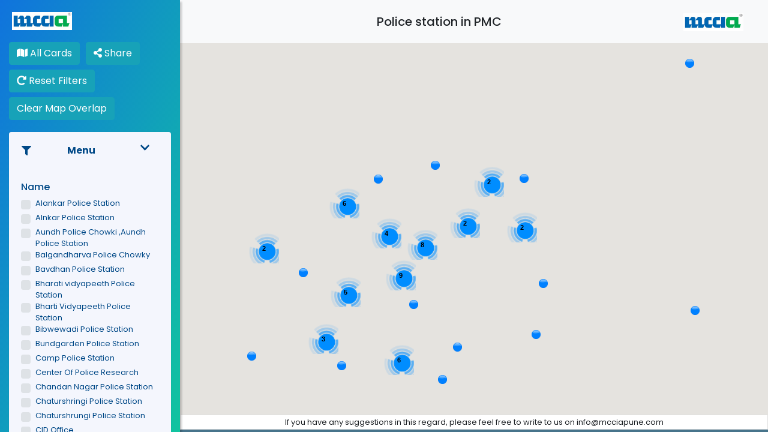

--- FILE ---
content_type: text/html; charset=utf-8
request_url: https://mcciapune.com/initiatives/udo/showMap/Police%20Station/?map-compare=Women%20Entrepreneurs?map-compare=Bus%20Depot?map-compare=Drama%20Centre?map-compare=Drama%20Centre
body_size: 104826
content:
<!DOCTYPE html>
<html>
  <head>
    <title></title>
    
    <style>
        button.gm-ui-hover-effect {
            visibility: hidden;
        }

        .map-dropdown-btn {
            font-size: 14px !important;
            }

        .map-dropdown-category {
            font-size: 12px !important;
        }

        .map-dropdown-li {
            font-size: 12px !important;
            padding-left: 0.5rem;
            padding-right: 0.5rem;
            cursor: pointer;
        }

        .dropdown-submenu {
        position: relative;
        }
        
        .dropdown-menu-width {
          min-width: 18rem !important;
        }

        .dropdown-submenu>.dropdown-menu {
        top: 0;
        left: 100%;
        margin-top: -6px;
        margin-left: -10px;
        -webkit-border-radius: 0 6px 6px 6px;
        -moz-border-radius: 0 6px 6px;
        border-radius: 0 6px 6px 6px;
        }
        
        .dropdown-submenu:hover>.dropdown-menu {
        display: block;
        }
        
        .dropdown-submenu>a:after {
        display: block;
        content: " ";
        float: right;
        width: 0;
        height: 0;
        border-color: transparent;
        border-style: solid;
        border-width: 5px 0 5px 5px;
        border-left-color: #ccc;
        margin-top: 5px;
        margin-right: -10px;
        }
        
        .dropdown-submenu:hover>a:after {
        border-left-color: #fff;
        }
        
        .dropdown-submenu.pull-left {
        float: none;
        }
        
        .dropdown-submenu.pull-left>.dropdown-menu {
        left: -100%;
        margin-left: 10px;
        -webkit-border-radius: 6px 0 6px 6px;
        -moz-border-radius: 6px 0 6px 6px;
        border-radius: 6px 0 6px 6px;
        }

        .map-selection-anchor {
          text-decoration: none !important;
          background-color: transparent !important;
        }

        #legend {
          font-family: Arial, sans-serif;
          background: #fff;
          padding: 10px;
          margin: 10px;
          border: 1px solid #000;
        }
        
        #legend h3 {
          margin-top: 0;
        }
        
        #legend img {
          vertical-align: middle;
        }
        

    </style>
    <script
      type="text/javascript"
      src="https://maps.googleapis.com/maps/api/js?key=AIzaSyDmDYG98-2sMsvMLDwW7W_I6UjlTGiO3QY"
    ></script>
    
    <script src="https://unpkg.com/@google/markerclustererplus@4.0.1/dist/markerclustererplus.min.js"></script>
    <link
      rel="stylesheet"
      href="/static/css/bootstrap.min.css"
      crossorigin="anonymous"
    />
    <!-- Our Custom CSS -->
    <link rel="stylesheet" href="/static/Location/css/map.css" />
    <!-- Scrollbar Custom CSS -->
    <link rel="stylesheet" href="/static/css/customScrollbar.css" />
    <link
      rel="stylesheet"
      href="/static/Location/dist/css/fabrands.css"
    />
    <!-- Font Awesome JS -->
    <script
      defer
      src="/static/js/solid.js"
      crossorigin="anonymous"
    ></script>
    <script
      defer
      src="/static/js/fontawesome.js"
      crossorigin="anonymous"
    ></script>
    <script
      type="text/javascript"
      src="/static/Location/dist/js/jsshare.js"
    ></script>
    <script type="text/javascript">
      //Add event listener to social media buttons
      document.addEventListener("DOMContentLoaded", function (event) {
        var shareItems = document.querySelectorAll(".social_share");
        var isIOS =
          /iPad|iPhone|iPod/.test(navigator.platform) ||
          (navigator.platform === "MacIntel" && navigator.maxTouchPoints > 1);
        var isAndroid = /(android)/i.test(navigator.userAgent);
        var options = {};
        if (isIOS || isAndroid) {
          options.link_telegram = "tg://msg";
          options.link_whatsapp = "whatsapp://send";
        }
        for (var i = 0; i < shareItems.length; i += 1) {
          shareItems[i].addEventListener("click", function share(e) {
            console.log(this);
            return JSShare.go(this, options);
          });
        }
      });
    </script>
  </head>

  <body>
    

    <div class="wrapper">
      <!-- Sidebar  -->
      <nav id="sidebar">
        <!-- insert image source as mssia logo on server -->
    <a href="/">
      <div class="sidebar-header">
        <img
          src="/static/Location/img/mccia_logo.jpg"
          width="100"
          height="30"
          class="d-inline-block align-items-stretch"
          alt=""
        />
      </div>
    </a>
        

        <div class="container">
          <div id="wrapper">
             <a href="/initiatives/udo/">
              <button type="button" class="btn btn-info" >
                <i class="fas fa-map"></i>
                <span>All Cards </span>
              </button>
             </a>          
            <button type="button" class="btn btn-info" id="toggle" style="margin-left: 10px">
              <i class="fas fa-share-alt"></i>
              <span>Share</span>
            </button>
          </div>
          <button type="button" class="btn btn-info mt-2" id="reset_filter">
            <i class="fas fa-redo-alt"></i>
            <span>Reset Filters </span>
          </button>

          <div id="wrapper" class="pt-2">
            <div class="dropdown">
            
              <button type="button" class="btn btn-info" onclick="window.location='/initiatives/udo/showMap/Police%20Station/';">
                Clear Map Overlap
              </button>
            
              
          </div>
          
          </div>
          <!-- Social Media share buttons, data-type decides social media link to open -->
          <div class="target" style="display: none">
            <div class="card m-2" style="background-color: #f4f6fd" id="">
              <div>
                <p class="card-description ml-3 mt-2">Share using...</p>
                <div class="m-3">
                  <button
                    type="button"
                    class="btn btn-social-icon btn-outline-facebook social_share"
                    data-type="fb"
                  >
                    <i class="fab fa-facebook-f"></i>
                  </button>
                  <button
                    type="button"
                    class="btn btn-social-icon btn-outline-whatsapp social_share"
                    data-type="whatsapp"
                  >
                    <i class="fab fa-whatsapp"></i>
                  </button>
                  <button
                    type="button"
                    class="btn btn-social-icon btn-outline-twitter social_share"
                    data-type="twitter"
                  >
                    <i class="fab fa-twitter"></i>
                  </button>
                  <button
                    type="button"
                    class="btn btn-social-icon btn-outline-linkedin social_share"
                    data-type="linkedin"
                  >
                    <i class="fab fa-linkedin-in"></i>
                  </button>
                </div>
              </div>
            </div>
          </div>
          
          <div id="accordion" class="myaccordion">
            <div class="card" style="background-color: #f4f6fd">
              <div class="card-header">
                <h2 class="mb-0">
                  <button
                    class="d-flex align-items-center justify-content-between btn btn-link"
                    data-toggle="collapse"
                    data-target="#collapseOne"
                    aria-expanded="true"
                    aria-controls="collapseOne"
                  >
                    <i class="fa fa-filter"></i> Menu
                    <span class="fa-stack fa-sm">
                      <i class="fa fa-chevron-down"></i>
                    </span>
                  </button>
                </h2>
              </div>
              <div
                id="collapseOne"
                class="collapse show"
                aria-labelledby="headingOne"
                data-parent="#accordion"
              >
                <div class="card-body">
                  
                   <!-- label name as name of company -->
                        
                          
                            <h6>Name</h6>
                          
                        
                    <!-- label name as name of company -->
                  
                  <div class="Name_of_Company">
                    
                    <div class="custom-control custom-checkbox">
                      <input
                        type="checkbox"
                        class="custom-control-input"
                        id="Alankar Police Station"
                        rel="Alankar Police Station"
                        onchange="change();"
                      />
                      <label class="custom-control-label" for="Alankar Police Station"
                        >Alankar Police Station</label
                      >
                    </div>
                    
                    <div class="custom-control custom-checkbox">
                      <input
                        type="checkbox"
                        class="custom-control-input"
                        id="Alnkar Police Station"
                        rel="Alnkar Police Station"
                        onchange="change();"
                      />
                      <label class="custom-control-label" for="Alnkar Police Station"
                        >Alnkar Police Station</label
                      >
                    </div>
                    
                    <div class="custom-control custom-checkbox">
                      <input
                        type="checkbox"
                        class="custom-control-input"
                        id="Aundh Police Chowki ,Aundh Police Station"
                        rel="Aundh Police Chowki ,Aundh Police Station"
                        onchange="change();"
                      />
                      <label class="custom-control-label" for="Aundh Police Chowki ,Aundh Police Station"
                        >Aundh Police Chowki ,Aundh Police Station</label
                      >
                    </div>
                    
                    <div class="custom-control custom-checkbox">
                      <input
                        type="checkbox"
                        class="custom-control-input"
                        id="Balgandharva Police Chowky"
                        rel="Balgandharva Police Chowky"
                        onchange="change();"
                      />
                      <label class="custom-control-label" for="Balgandharva Police Chowky"
                        >Balgandharva Police Chowky</label
                      >
                    </div>
                    
                    <div class="custom-control custom-checkbox">
                      <input
                        type="checkbox"
                        class="custom-control-input"
                        id="Bavdhan Police Station"
                        rel="Bavdhan Police Station"
                        onchange="change();"
                      />
                      <label class="custom-control-label" for="Bavdhan Police Station"
                        >Bavdhan Police Station</label
                      >
                    </div>
                    
                    <div class="custom-control custom-checkbox">
                      <input
                        type="checkbox"
                        class="custom-control-input"
                        id="Bharati vidyapeeth Police Station"
                        rel="Bharati vidyapeeth Police Station"
                        onchange="change();"
                      />
                      <label class="custom-control-label" for="Bharati vidyapeeth Police Station"
                        >Bharati vidyapeeth Police Station</label
                      >
                    </div>
                    
                    <div class="custom-control custom-checkbox">
                      <input
                        type="checkbox"
                        class="custom-control-input"
                        id="Bharti Vidyapeeth Police Station"
                        rel="Bharti Vidyapeeth Police Station"
                        onchange="change();"
                      />
                      <label class="custom-control-label" for="Bharti Vidyapeeth Police Station"
                        >Bharti Vidyapeeth Police Station</label
                      >
                    </div>
                    
                    <div class="custom-control custom-checkbox">
                      <input
                        type="checkbox"
                        class="custom-control-input"
                        id="Bibwewadi Police Station"
                        rel="Bibwewadi Police Station"
                        onchange="change();"
                      />
                      <label class="custom-control-label" for="Bibwewadi Police Station"
                        >Bibwewadi Police Station</label
                      >
                    </div>
                    
                    <div class="custom-control custom-checkbox">
                      <input
                        type="checkbox"
                        class="custom-control-input"
                        id="Bundgarden Police Station"
                        rel="Bundgarden Police Station"
                        onchange="change();"
                      />
                      <label class="custom-control-label" for="Bundgarden Police Station"
                        >Bundgarden Police Station</label
                      >
                    </div>
                    
                    <div class="custom-control custom-checkbox">
                      <input
                        type="checkbox"
                        class="custom-control-input"
                        id="Camp Police Station"
                        rel="Camp Police Station"
                        onchange="change();"
                      />
                      <label class="custom-control-label" for="Camp Police Station"
                        >Camp Police Station</label
                      >
                    </div>
                    
                    <div class="custom-control custom-checkbox">
                      <input
                        type="checkbox"
                        class="custom-control-input"
                        id="Center Of Police Research"
                        rel="Center Of Police Research"
                        onchange="change();"
                      />
                      <label class="custom-control-label" for="Center Of Police Research"
                        >Center Of Police Research</label
                      >
                    </div>
                    
                    <div class="custom-control custom-checkbox">
                      <input
                        type="checkbox"
                        class="custom-control-input"
                        id="Chandan Nagar Police Station"
                        rel="Chandan Nagar Police Station"
                        onchange="change();"
                      />
                      <label class="custom-control-label" for="Chandan Nagar Police Station"
                        >Chandan Nagar Police Station</label
                      >
                    </div>
                    
                    <div class="custom-control custom-checkbox">
                      <input
                        type="checkbox"
                        class="custom-control-input"
                        id="Chaturshringi Police Station"
                        rel="Chaturshringi Police Station"
                        onchange="change();"
                      />
                      <label class="custom-control-label" for="Chaturshringi Police Station"
                        >Chaturshringi Police Station</label
                      >
                    </div>
                    
                    <div class="custom-control custom-checkbox">
                      <input
                        type="checkbox"
                        class="custom-control-input"
                        id="Chaturshrungi Police Station"
                        rel="Chaturshrungi Police Station"
                        onchange="change();"
                      />
                      <label class="custom-control-label" for="Chaturshrungi Police Station"
                        >Chaturshrungi Police Station</label
                      >
                    </div>
                    
                    <div class="custom-control custom-checkbox">
                      <input
                        type="checkbox"
                        class="custom-control-input"
                        id="CID Office"
                        rel="CID Office"
                        onchange="change();"
                      />
                      <label class="custom-control-label" for="CID Office"
                        >CID Office</label
                      >
                    </div>
                    
                    <div class="custom-control custom-checkbox">
                      <input
                        type="checkbox"
                        class="custom-control-input"
                        id="Dattawadi Police Station "
                        rel="Dattawadi Police Station "
                        onchange="change();"
                      />
                      <label class="custom-control-label" for="Dattawadi Police Station "
                        >Dattawadi Police Station </label
                      >
                    </div>
                    
                    <div class="custom-control custom-checkbox">
                      <input
                        type="checkbox"
                        class="custom-control-input"
                        id="Deccan Police Station"
                        rel="Deccan Police Station"
                        onchange="change();"
                      />
                      <label class="custom-control-label" for="Deccan Police Station"
                        >Deccan Police Station</label
                      >
                    </div>
                    
                    <div class="custom-control custom-checkbox">
                      <input
                        type="checkbox"
                        class="custom-control-input"
                        id="Faraaskhana Police Station"
                        rel="Faraaskhana Police Station"
                        onchange="change();"
                      />
                      <label class="custom-control-label" for="Faraaskhana Police Station"
                        >Faraaskhana Police Station</label
                      >
                    </div>
                    
                    <div class="custom-control custom-checkbox">
                      <input
                        type="checkbox"
                        class="custom-control-input"
                        id="Hadapsar Police Station"
                        rel="Hadapsar Police Station"
                        onchange="change();"
                      />
                      <label class="custom-control-label" for="Hadapsar Police Station"
                        >Hadapsar Police Station</label
                      >
                    </div>
                    
                    <div class="custom-control custom-checkbox">
                      <input
                        type="checkbox"
                        class="custom-control-input"
                        id="Haveli Police Station"
                        rel="Haveli Police Station"
                        onchange="change();"
                      />
                      <label class="custom-control-label" for="Haveli Police Station"
                        >Haveli Police Station</label
                      >
                    </div>
                    
                    <div class="custom-control custom-checkbox">
                      <input
                        type="checkbox"
                        class="custom-control-input"
                        id="Karve Nagar Police Station"
                        rel="Karve Nagar Police Station"
                        onchange="change();"
                      />
                      <label class="custom-control-label" for="Karve Nagar Police Station"
                        >Karve Nagar Police Station</label
                      >
                    </div>
                    
                    <div class="custom-control custom-checkbox">
                      <input
                        type="checkbox"
                        class="custom-control-input"
                        id="Kasba Peth Police Station"
                        rel="Kasba Peth Police Station"
                        onchange="change();"
                      />
                      <label class="custom-control-label" for="Kasba Peth Police Station"
                        >Kasba Peth Police Station</label
                      >
                    </div>
                    
                    <div class="custom-control custom-checkbox">
                      <input
                        type="checkbox"
                        class="custom-control-input"
                        id="Katraj Police Chowki"
                        rel="Katraj Police Chowki"
                        onchange="change();"
                      />
                      <label class="custom-control-label" for="Katraj Police Chowki"
                        >Katraj Police Chowki</label
                      >
                    </div>
                    
                    <div class="custom-control custom-checkbox">
                      <input
                        type="checkbox"
                        class="custom-control-input"
                        id="Khadak Police Station"
                        rel="Khadak Police Station"
                        onchange="change();"
                      />
                      <label class="custom-control-label" for="Khadak Police Station"
                        >Khadak Police Station</label
                      >
                    </div>
                    
                    <div class="custom-control custom-checkbox">
                      <input
                        type="checkbox"
                        class="custom-control-input"
                        id="Khadki Police Station"
                        rel="Khadki Police Station"
                        onchange="change();"
                      />
                      <label class="custom-control-label" for="Khadki Police Station"
                        >Khadki Police Station</label
                      >
                    </div>
                    
                    <div class="custom-control custom-checkbox">
                      <input
                        type="checkbox"
                        class="custom-control-input"
                        id="Kondhwa Police Station"
                        rel="Kondhwa Police Station"
                        onchange="change();"
                      />
                      <label class="custom-control-label" for="Kondhwa Police Station"
                        >Kondhwa Police Station</label
                      >
                    </div>
                    
                    <div class="custom-control custom-checkbox">
                      <input
                        type="checkbox"
                        class="custom-control-input"
                        id="Koregaon Park Police Station"
                        rel="Koregaon Park Police Station"
                        onchange="change();"
                      />
                      <label class="custom-control-label" for="Koregaon Park Police Station"
                        >Koregaon Park Police Station</label
                      >
                    </div>
                    
                    <div class="custom-control custom-checkbox">
                      <input
                        type="checkbox"
                        class="custom-control-input"
                        id="Kothrud Police Station"
                        rel="Kothrud Police Station"
                        onchange="change();"
                      />
                      <label class="custom-control-label" for="Kothrud Police Station"
                        >Kothrud Police Station</label
                      >
                    </div>
                    
                    <div class="custom-control custom-checkbox">
                      <input
                        type="checkbox"
                        class="custom-control-input"
                        id="Lashkar Police Station"
                        rel="Lashkar Police Station"
                        onchange="change();"
                      />
                      <label class="custom-control-label" for="Lashkar Police Station"
                        >Lashkar Police Station</label
                      >
                    </div>
                    
                    <div class="custom-control custom-checkbox">
                      <input
                        type="checkbox"
                        class="custom-control-input"
                        id="Lonikalbhor Police Station"
                        rel="Lonikalbhor Police Station"
                        onchange="change();"
                      />
                      <label class="custom-control-label" for="Lonikalbhor Police Station"
                        >Lonikalbhor Police Station</label
                      >
                    </div>
                    
                    <div class="custom-control custom-checkbox">
                      <input
                        type="checkbox"
                        class="custom-control-input"
                        id="Lonikand Police Station"
                        rel="Lonikand Police Station"
                        onchange="change();"
                      />
                      <label class="custom-control-label" for="Lonikand Police Station"
                        >Lonikand Police Station</label
                      >
                    </div>
                    
                    <div class="custom-control custom-checkbox">
                      <input
                        type="checkbox"
                        class="custom-control-input"
                        id="Magarpatta Police Station"
                        rel="Magarpatta Police Station"
                        onchange="change();"
                      />
                      <label class="custom-control-label" for="Magarpatta Police Station"
                        >Magarpatta Police Station</label
                      >
                    </div>
                    
                    <div class="custom-control custom-checkbox">
                      <input
                        type="checkbox"
                        class="custom-control-input"
                        id="Mangaldas Police Station"
                        rel="Mangaldas Police Station"
                        onchange="change();"
                      />
                      <label class="custom-control-label" for="Mangaldas Police Station"
                        >Mangaldas Police Station</label
                      >
                    </div>
                    
                    <div class="custom-control custom-checkbox">
                      <input
                        type="checkbox"
                        class="custom-control-input"
                        id="Market Yard Police Station"
                        rel="Market Yard Police Station"
                        onchange="change();"
                      />
                      <label class="custom-control-label" for="Market Yard Police Station"
                        >Market Yard Police Station</label
                      >
                    </div>
                    
                    <div class="custom-control custom-checkbox">
                      <input
                        type="checkbox"
                        class="custom-control-input"
                        id="Mundhwa Police Station"
                        rel="Mundhwa Police Station"
                        onchange="change();"
                      />
                      <label class="custom-control-label" for="Mundhwa Police Station"
                        >Mundhwa Police Station</label
                      >
                    </div>
                    
                    <div class="custom-control custom-checkbox">
                      <input
                        type="checkbox"
                        class="custom-control-input"
                        id="Nana Peth Police Chowky"
                        rel="Nana Peth Police Chowky"
                        onchange="change();"
                      />
                      <label class="custom-control-label" for="Nana Peth Police Chowky"
                        >Nana Peth Police Chowky</label
                      >
                    </div>
                    
                    <div class="custom-control custom-checkbox">
                      <input
                        type="checkbox"
                        class="custom-control-input"
                        id="Narayan Peth Police Station"
                        rel="Narayan Peth Police Station"
                        onchange="change();"
                      />
                      <label class="custom-control-label" for="Narayan Peth Police Station"
                        >Narayan Peth Police Station</label
                      >
                    </div>
                    
                    <div class="custom-control custom-checkbox">
                      <input
                        type="checkbox"
                        class="custom-control-input"
                        id="Narhe Police Station"
                        rel="Narhe Police Station"
                        onchange="change();"
                      />
                      <label class="custom-control-label" for="Narhe Police Station"
                        >Narhe Police Station</label
                      >
                    </div>
                    
                    <div class="custom-control custom-checkbox">
                      <input
                        type="checkbox"
                        class="custom-control-input"
                        id="Narpatgiri Police Chowki"
                        rel="Narpatgiri Police Chowki"
                        onchange="change();"
                      />
                      <label class="custom-control-label" for="Narpatgiri Police Chowki"
                        >Narpatgiri Police Chowki</label
                      >
                    </div>
                    
                    <div class="custom-control custom-checkbox">
                      <input
                        type="checkbox"
                        class="custom-control-input"
                        id="Padamjee Police Chowki"
                        rel="Padamjee Police Chowki"
                        onchange="change();"
                      />
                      <label class="custom-control-label" for="Padamjee Police Chowki"
                        >Padamjee Police Chowki</label
                      >
                    </div>
                    
                    <div class="custom-control custom-checkbox">
                      <input
                        type="checkbox"
                        class="custom-control-input"
                        id="Parnakuti police Chowkey"
                        rel="Parnakuti police Chowkey"
                        onchange="change();"
                      />
                      <label class="custom-control-label" for="Parnakuti police Chowkey"
                        >Parnakuti police Chowkey</label
                      >
                    </div>
                    
                    <div class="custom-control custom-checkbox">
                      <input
                        type="checkbox"
                        class="custom-control-input"
                        id="Perugate Police Chowky"
                        rel="Perugate Police Chowky"
                        onchange="change();"
                      />
                      <label class="custom-control-label" for="Perugate Police Chowky"
                        >Perugate Police Chowky</label
                      >
                    </div>
                    
                    <div class="custom-control custom-checkbox">
                      <input
                        type="checkbox"
                        class="custom-control-input"
                        id="Police Wireless &amp; Spl"
                        rel="Police Wireless &amp; Spl"
                        onchange="change();"
                      />
                      <label class="custom-control-label" for="Police Wireless &amp; Spl"
                        >Police Wireless &amp; Spl</label
                      >
                    </div>
                    
                    <div class="custom-control custom-checkbox">
                      <input
                        type="checkbox"
                        class="custom-control-input"
                        id="Police Wireless M S &amp; Spl I G P"
                        rel="Police Wireless M S &amp; Spl I G P"
                        onchange="change();"
                      />
                      <label class="custom-control-label" for="Police Wireless M S &amp; Spl I G P"
                        >Police Wireless M S &amp; Spl I G P</label
                      >
                    </div>
                    
                    <div class="custom-control custom-checkbox">
                      <input
                        type="checkbox"
                        class="custom-control-input"
                        id="Prabhat Police Chowky"
                        rel="Prabhat Police Chowky"
                        onchange="change();"
                      />
                      <label class="custom-control-label" for="Prabhat Police Chowky"
                        >Prabhat Police Chowky</label
                      >
                    </div>
                    
                    <div class="custom-control custom-checkbox">
                      <input
                        type="checkbox"
                        class="custom-control-input"
                        id="Ramoshi Gate Police Station"
                        rel="Ramoshi Gate Police Station"
                        onchange="change();"
                      />
                      <label class="custom-control-label" for="Ramoshi Gate Police Station"
                        >Ramoshi Gate Police Station</label
                      >
                    </div>
                    
                    <div class="custom-control custom-checkbox">
                      <input
                        type="checkbox"
                        class="custom-control-input"
                        id="Sahakar Nagar Police Chowky"
                        rel="Sahakar Nagar Police Chowky"
                        onchange="change();"
                      />
                      <label class="custom-control-label" for="Sahakar Nagar Police Chowky"
                        >Sahakar Nagar Police Chowky</label
                      >
                    </div>
                    
                    <div class="custom-control custom-checkbox">
                      <input
                        type="checkbox"
                        class="custom-control-input"
                        id="Sahakar Nagar Police Station"
                        rel="Sahakar Nagar Police Station"
                        onchange="change();"
                      />
                      <label class="custom-control-label" for="Sahakar Nagar Police Station"
                        >Sahakar Nagar Police Station</label
                      >
                    </div>
                    
                    <div class="custom-control custom-checkbox">
                      <input
                        type="checkbox"
                        class="custom-control-input"
                        id="Samarth Police Station"
                        rel="Samarth Police Station"
                        onchange="change();"
                      />
                      <label class="custom-control-label" for="Samarth Police Station"
                        >Samarth Police Station</label
                      >
                    </div>
                    
                    <div class="custom-control custom-checkbox">
                      <input
                        type="checkbox"
                        class="custom-control-input"
                        id="Senadatta Police Chowky"
                        rel="Senadatta Police Chowky"
                        onchange="change();"
                      />
                      <label class="custom-control-label" for="Senadatta Police Chowky"
                        >Senadatta Police Chowky</label
                      >
                    </div>
                    
                    <div class="custom-control custom-checkbox">
                      <input
                        type="checkbox"
                        class="custom-control-input"
                        id="Shivajinagar Police Chowky"
                        rel="Shivajinagar Police Chowky"
                        onchange="change();"
                      />
                      <label class="custom-control-label" for="Shivajinagar Police Chowky"
                        >Shivajinagar Police Chowky</label
                      >
                    </div>
                    
                    <div class="custom-control custom-checkbox">
                      <input
                        type="checkbox"
                        class="custom-control-input"
                        id="Sinhgad Road Police Station"
                        rel="Sinhgad Road Police Station"
                        onchange="change();"
                      />
                      <label class="custom-control-label" for="Sinhgad Road Police Station"
                        >Sinhgad Road Police Station</label
                      >
                    </div>
                    
                    <div class="custom-control custom-checkbox">
                      <input
                        type="checkbox"
                        class="custom-control-input"
                        id="Swargate Police Station"
                        rel="Swargate Police Station"
                        onchange="change();"
                      />
                      <label class="custom-control-label" for="Swargate Police Station"
                        >Swargate Police Station</label
                      >
                    </div>
                    
                    <div class="custom-control custom-checkbox">
                      <input
                        type="checkbox"
                        class="custom-control-input"
                        id="Tadiwala Police Station"
                        rel="Tadiwala Police Station"
                        onchange="change();"
                      />
                      <label class="custom-control-label" for="Tadiwala Police Station"
                        >Tadiwala Police Station</label
                      >
                    </div>
                    
                    <div class="custom-control custom-checkbox">
                      <input
                        type="checkbox"
                        class="custom-control-input"
                        id="tejas police station"
                        rel="tejas police station"
                        onchange="change();"
                      />
                      <label class="custom-control-label" for="tejas police station"
                        >tejas police station</label
                      >
                    </div>
                    
                    <div class="custom-control custom-checkbox">
                      <input
                        type="checkbox"
                        class="custom-control-input"
                        id="Uttam Nagar (Khadakwasla) Police Station "
                        rel="Uttam Nagar (Khadakwasla) Police Station "
                        onchange="change();"
                      />
                      <label class="custom-control-label" for="Uttam Nagar (Khadakwasla) Police Station "
                        >Uttam Nagar (Khadakwasla) Police Station </label
                      >
                    </div>
                    
                    <div class="custom-control custom-checkbox">
                      <input
                        type="checkbox"
                        class="custom-control-input"
                        id="Vimantal Police Station"
                        rel="Vimantal Police Station"
                        onchange="change();"
                      />
                      <label class="custom-control-label" for="Vimantal Police Station"
                        >Vimantal Police Station</label
                      >
                    </div>
                    
                    <div class="custom-control custom-checkbox">
                      <input
                        type="checkbox"
                        class="custom-control-input"
                        id="Vishrambaug Wada Police Station"
                        rel="Vishrambaug Wada Police Station"
                        onchange="change();"
                      />
                      <label class="custom-control-label" for="Vishrambaug Wada Police Station"
                        >Vishrambaug Wada Police Station</label
                      >
                    </div>
                    
                    <div class="custom-control custom-checkbox">
                      <input
                        type="checkbox"
                        class="custom-control-input"
                        id="Vishrantwadi Police Station"
                        rel="Vishrantwadi Police Station"
                        onchange="change();"
                      />
                      <label class="custom-control-label" for="Vishrantwadi Police Station"
                        >Vishrantwadi Police Station</label
                      >
                    </div>
                    
                    <div class="custom-control custom-checkbox">
                      <input
                        type="checkbox"
                        class="custom-control-input"
                        id="Wanwadi Police Station"
                        rel="Wanwadi Police Station"
                        onchange="change();"
                      />
                      <label class="custom-control-label" for="Wanwadi Police Station"
                        >Wanwadi Police Station</label
                      >
                    </div>
                    
                    <div class="custom-control custom-checkbox">
                      <input
                        type="checkbox"
                        class="custom-control-input"
                        id="Warje Malwadi Police Station"
                        rel="Warje Malwadi Police Station"
                        onchange="change();"
                      />
                      <label class="custom-control-label" for="Warje Malwadi Police Station"
                        >Warje Malwadi Police Station</label
                      >
                    </div>
                    
                    <div class="custom-control custom-checkbox">
                      <input
                        type="checkbox"
                        class="custom-control-input"
                        id="Yerwada Police Station"
                        rel="Yerwada Police Station"
                        onchange="change();"
                      />
                      <label class="custom-control-label" for="Yerwada Police Station"
                        >Yerwada Police Station</label
                      >
                    </div>
                    
                  </div>
                  
                  <br />
                  
                </div>
              </div>
            </div>
          </div>

          
          <div id="accordion" class="myaccordion">
            <div class="card" style="background-color: #f4f6fd">
              <div class="card-header">
                <h2 class="mb-0">
                  <button
                    class="d-flex align-items-center justify-content-between btn btn-link"
                    data-toggle="collapse"
                    data-target="#collapseTwo"
                    aria-expanded="true"
                    aria-controls="collapseTwo"
                  >
                    <i class="fa fa-filter"></i> Menu
                    <span class="fa-stack fa-sm">
                      <i class="fa fa-chevron-down"></i>
                    </span>
                  </button>
                </h2>
              </div>
              <div
                id="collapseTwo"
                class="collapse show"
                aria-labelledby="headingOne"
                data-parent="#accordion"
              >
                <div class="card-body">
                  
                </div>
              </div>
            </div>
          </div>
          
        </div>

        <!-- Commented Detail List block, will be added later -->
        
      </nav>

      <!-- Page Content  -->
      <div id="content">
        <nav class="navbar navbar-expand-xl navbar-right navbar-light bg-light">
          <div class="container-fluid">
           <h5 class="text-center" style="margin: auto;">Police station in PMC</h5>
            <a class="navbar-brand pull-right" href="/">
              <img
                src="/static/Location/img/mccia_logo.jpg"
                width="100"
                height="30"
                class="d-inline-block align-items-stretch"
                alt=""
              />
              <!-- text if required  -->
            </a>
          </div>
        </nav>

        <div id="map" style="width: 100%; height: 86vh"></div>
        <div id="legend" class="d-none"><h6>Legend</h6></div>

        <div class="card" style="z-index: 99; border-radius: 0px">
          <div class="card-body text-center text-justify" style="padding: 2px">
            If you have any suggestions in this regard, please feel free to
            write to us on info@mcciapune.com
          </div>
        </div>
      </div>

      <!-- Map Selection Modal Start-->
      <div class="modal fade" id="mapSelectionModal" tabindex="-1" role="dialog" aria-labelledby="mapSelectionModalLabel" aria-hidden="true">
        <div class="modal-dialog" role="document">
          <div class="modal-content">
            <div class="modal-header">
              <h5 class="modal-title" id="mapSelectionModalLabel">Select Map For Comparison</h5>
              <button type="button" class="close" data-dismiss="modal" aria-label="Close">
                <span aria-hidden="true">&times;</span>
              </button>
            </div>
            <div class="modal-body p-4">
                      <a id="dLabel" role="button" data-toggle="dropdown" class="btn btn-info map-dropdown-btn" data-target="#" href="#">
                        Select Map<span class="caret"></span>
                </a>
              <ul class="dropdown-menu multi-level pl-2" role="menu" aria-labelledby="dropdownMenu">
                <li class="divider"></li>
                
                <li class="dropdown-submenu map-dropdown-category">
                      <a tabindex="-1" href="#">
                        Cultural sites in Pune
                      </a>
                      <ul class="dropdown-menu dropdown-menu-width">
                          
                              <li class="map-dropdown-li">
                                  <a href="/initiatives/udo/showMap/Police%20Station/?map-compare=Women%20Entrepreneurs?map-compare=Bus%20Depot?map-compare=Drama%20Centre?map-compare=Drama%20Centre?map-compare=Manache 5 Ganpati" class="map-selection-anchor">Manache pach Ganpati in Pune</a>
                              </li>
                              <li class="divider"></li>
                          
                              <li class="map-dropdown-li">
                                  <a href="/initiatives/udo/showMap/Police%20Station/?map-compare=Women%20Entrepreneurs?map-compare=Bus%20Depot?map-compare=Drama%20Centre?map-compare=Drama%20Centre?map-compare=Drama Centre" class="map-selection-anchor">Drama theatres in Pune</a>
                              </li>
                              <li class="divider"></li>
                          
                              <li class="map-dropdown-li">
                                  <a href="/initiatives/udo/showMap/Police%20Station/?map-compare=Women%20Entrepreneurs?map-compare=Bus%20Depot?map-compare=Drama%20Centre?map-compare=Drama%20Centre?map-compare=Historic Museum" class="map-selection-anchor">Museums in Pune</a>
                              </li>
                              <li class="divider"></li>
                           
                      </ul>
                </li>
                <li class="divider"></li>
                
                <li class="dropdown-submenu map-dropdown-category">
                      <a tabindex="-1" href="#">
                        Industries in Pune
                      </a>
                      <ul class="dropdown-menu dropdown-menu-width">
                          
                              <li class="map-dropdown-li">
                                  <a href="/initiatives/udo/showMap/Police%20Station/?map-compare=Women%20Entrepreneurs?map-compare=Bus%20Depot?map-compare=Drama%20Centre?map-compare=Drama%20Centre?map-compare=Defence" class="map-selection-anchor">Defence Manufacturers in Maharashtra</a>
                              </li>
                              <li class="divider"></li>
                          
                              <li class="map-dropdown-li">
                                  <a href="/initiatives/udo/showMap/Police%20Station/?map-compare=Women%20Entrepreneurs?map-compare=Bus%20Depot?map-compare=Drama%20Centre?map-compare=Drama%20Centre?map-compare=Women Entrepreneurs" class="map-selection-anchor">Women Entrepreneurs in Pune</a>
                              </li>
                              <li class="divider"></li>
                          
                              <li class="map-dropdown-li">
                                  <a href="/initiatives/udo/showMap/Police%20Station/?map-compare=Women%20Entrepreneurs?map-compare=Bus%20Depot?map-compare=Drama%20Centre?map-compare=Drama%20Centre?map-compare=MCCIA Electronics Manufacturers Directory" class="map-selection-anchor">Electronics Manufacturers in Maharashtra</a>
                              </li>
                              <li class="divider"></li>
                          
                              <li class="map-dropdown-li">
                                  <a href="/initiatives/udo/showMap/Police%20Station/?map-compare=Women%20Entrepreneurs?map-compare=Bus%20Depot?map-compare=Drama%20Centre?map-compare=Drama%20Centre?map-compare=Incubation Centre" class="map-selection-anchor">Incubation Centers in Pune</a>
                              </li>
                              <li class="divider"></li>
                          
                              <li class="map-dropdown-li">
                                  <a href="/initiatives/udo/showMap/Police%20Station/?map-compare=Women%20Entrepreneurs?map-compare=Bus%20Depot?map-compare=Drama%20Centre?map-compare=Drama%20Centre?map-compare=PCMC startup directory" class="map-selection-anchor">Startup&#39;s in PCMC</a>
                              </li>
                              <li class="divider"></li>
                          
                              <li class="map-dropdown-li">
                                  <a href="/initiatives/udo/showMap/Police%20Station/?map-compare=Women%20Entrepreneurs?map-compare=Bus%20Depot?map-compare=Drama%20Centre?map-compare=Drama%20Centre?map-compare=CoWorking" class="map-selection-anchor">Co-Working spaces in Pune</a>
                              </li>
                              <li class="divider"></li>
                           
                      </ul>
                </li>
                <li class="divider"></li>
                
                <li class="dropdown-submenu map-dropdown-category">
                      <a tabindex="-1" href="#">
                        Public Utilities in Pune
                      </a>
                      <ul class="dropdown-menu dropdown-menu-width">
                          
                              <li class="map-dropdown-li">
                                  <a href="/initiatives/udo/showMap/Police%20Station/?map-compare=Women%20Entrepreneurs?map-compare=Bus%20Depot?map-compare=Drama%20Centre?map-compare=Drama%20Centre?map-compare=CNG Station" class="map-selection-anchor">CNG station in Pune</a>
                              </li>
                              <li class="divider"></li>
                          
                              <li class="map-dropdown-li">
                                  <a href="/initiatives/udo/showMap/Police%20Station/?map-compare=Women%20Entrepreneurs?map-compare=Bus%20Depot?map-compare=Drama%20Centre?map-compare=Drama%20Centre?map-compare=EDC Cell" class="map-selection-anchor">Entrepreneurship Development Cell in Pune</a>
                              </li>
                              <li class="divider"></li>
                          
                              <li class="map-dropdown-li">
                                  <a href="/initiatives/udo/showMap/Police%20Station/?map-compare=Women%20Entrepreneurs?map-compare=Bus%20Depot?map-compare=Drama%20Centre?map-compare=Drama%20Centre?map-compare=EV Charging Station" class="map-selection-anchor">EV station in Pune</a>
                              </li>
                              <li class="divider"></li>
                          
                              <li class="map-dropdown-li">
                                  <a href="/initiatives/udo/showMap/Police%20Station/?map-compare=Women%20Entrepreneurs?map-compare=Bus%20Depot?map-compare=Drama%20Centre?map-compare=Drama%20Centre?map-compare=Sports Complex" class="map-selection-anchor">Sports complex in Pune</a>
                              </li>
                              <li class="divider"></li>
                          
                              <li class="map-dropdown-li">
                                  <a href="/initiatives/udo/showMap/Police%20Station/?map-compare=Women%20Entrepreneurs?map-compare=Bus%20Depot?map-compare=Drama%20Centre?map-compare=Drama%20Centre?map-compare=Police Station" class="map-selection-anchor">Police station in PMC</a>
                              </li>
                              <li class="divider"></li>
                          
                              <li class="map-dropdown-li">
                                  <a href="/initiatives/udo/showMap/Police%20Station/?map-compare=Women%20Entrepreneurs?map-compare=Bus%20Depot?map-compare=Drama%20Centre?map-compare=Drama%20Centre?map-compare=Garden" class="map-selection-anchor">Gardens in PCMC</a>
                              </li>
                              <li class="divider"></li>
                          
                              <li class="map-dropdown-li">
                                  <a href="/initiatives/udo/showMap/Police%20Station/?map-compare=Women%20Entrepreneurs?map-compare=Bus%20Depot?map-compare=Drama%20Centre?map-compare=Drama%20Centre?map-compare=Heritage" class="map-selection-anchor">Heritage of Pune</a>
                              </li>
                              <li class="divider"></li>
                          
                              <li class="map-dropdown-li">
                                  <a href="/initiatives/udo/showMap/Police%20Station/?map-compare=Women%20Entrepreneurs?map-compare=Bus%20Depot?map-compare=Drama%20Centre?map-compare=Drama%20Centre?map-compare=ATM" class="map-selection-anchor">ATM in PMC</a>
                              </li>
                              <li class="divider"></li>
                          
                              <li class="map-dropdown-li">
                                  <a href="/initiatives/udo/showMap/Police%20Station/?map-compare=Women%20Entrepreneurs?map-compare=Bus%20Depot?map-compare=Drama%20Centre?map-compare=Drama%20Centre?map-compare=Bus Depot" class="map-selection-anchor">Bus Depo&#39;s in PCMC</a>
                              </li>
                              <li class="divider"></li>
                          
                              <li class="map-dropdown-li">
                                  <a href="/initiatives/udo/showMap/Police%20Station/?map-compare=Women%20Entrepreneurs?map-compare=Bus%20Depot?map-compare=Drama%20Centre?map-compare=Drama%20Centre?map-compare=Sports - Play Grounds" class="map-selection-anchor">Sports - Play Grounds in PCMC</a>
                              </li>
                              <li class="divider"></li>
                          
                              <li class="map-dropdown-li">
                                  <a href="/initiatives/udo/showMap/Police%20Station/?map-compare=Women%20Entrepreneurs?map-compare=Bus%20Depot?map-compare=Drama%20Centre?map-compare=Drama%20Centre?map-compare=Bus Stops" class="map-selection-anchor">BRT stops in Pune</a>
                              </li>
                              <li class="divider"></li>
                          
                              <li class="map-dropdown-li">
                                  <a href="/initiatives/udo/showMap/Police%20Station/?map-compare=Women%20Entrepreneurs?map-compare=Bus%20Depot?map-compare=Drama%20Centre?map-compare=Drama%20Centre?map-compare=Gardenpmc" class="map-selection-anchor">Gardens in PMC</a>
                              </li>
                              <li class="divider"></li>
                          
                              <li class="map-dropdown-li">
                                  <a href="/initiatives/udo/showMap/Police%20Station/?map-compare=Women%20Entrepreneurs?map-compare=Bus%20Depot?map-compare=Drama%20Centre?map-compare=Drama%20Centre?map-compare=Hospitalpmc" class="map-selection-anchor"> Hospital in PMC</a>
                              </li>
                              <li class="divider"></li>
                          
                              <li class="map-dropdown-li">
                                  <a href="/initiatives/udo/showMap/Police%20Station/?map-compare=Women%20Entrepreneurs?map-compare=Bus%20Depot?map-compare=Drama%20Centre?map-compare=Drama%20Centre?map-compare=College" class="map-selection-anchor">Colleges in PMC</a>
                              </li>
                              <li class="divider"></li>
                          
                              <li class="map-dropdown-li">
                                  <a href="/initiatives/udo/showMap/Police%20Station/?map-compare=Women%20Entrepreneurs?map-compare=Bus%20Depot?map-compare=Drama%20Centre?map-compare=Drama%20Centre?map-compare=Auditorium" class="map-selection-anchor">Auditorium in PMC</a>
                              </li>
                              <li class="divider"></li>
                          
                              <li class="map-dropdown-li">
                                  <a href="/initiatives/udo/showMap/Police%20Station/?map-compare=Women%20Entrepreneurs?map-compare=Bus%20Depot?map-compare=Drama%20Centre?map-compare=Drama%20Centre?map-compare=Fire Station" class="map-selection-anchor">Fire station in PCMC</a>
                              </li>
                              <li class="divider"></li>
                          
                              <li class="map-dropdown-li">
                                  <a href="/initiatives/udo/showMap/Police%20Station/?map-compare=Women%20Entrepreneurs?map-compare=Bus%20Depot?map-compare=Drama%20Centre?map-compare=Drama%20Centre?map-compare=Nursery" class="map-selection-anchor">Nursery in PCMC</a>
                              </li>
                              <li class="divider"></li>
                          
                              <li class="map-dropdown-li">
                                  <a href="/initiatives/udo/showMap/Police%20Station/?map-compare=Women%20Entrepreneurs?map-compare=Bus%20Depot?map-compare=Drama%20Centre?map-compare=Drama%20Centre?map-compare=Sports - Badminton Hall" class="map-selection-anchor">Badminton Hall in PCMC</a>
                              </li>
                              <li class="divider"></li>
                          
                              <li class="map-dropdown-li">
                                  <a href="/initiatives/udo/showMap/Police%20Station/?map-compare=Women%20Entrepreneurs?map-compare=Bus%20Depot?map-compare=Drama%20Centre?map-compare=Drama%20Centre?map-compare=Swimming Tank" class="map-selection-anchor">Swimming Tank in PCMC</a>
                              </li>
                              <li class="divider"></li>
                          
                              <li class="map-dropdown-li">
                                  <a href="/initiatives/udo/showMap/Police%20Station/?map-compare=Women%20Entrepreneurs?map-compare=Bus%20Depot?map-compare=Drama%20Centre?map-compare=Drama%20Centre?map-compare=Gymnasium" class="map-selection-anchor">Gymnasium center in PCMC</a>
                              </li>
                              <li class="divider"></li>
                          
                              <li class="map-dropdown-li">
                                  <a href="/initiatives/udo/showMap/Police%20Station/?map-compare=Women%20Entrepreneurs?map-compare=Bus%20Depot?map-compare=Drama%20Centre?map-compare=Drama%20Centre?map-compare=CFC" class="map-selection-anchor">Citizen&#39;s Facilitation Centers in PCMC</a>
                              </li>
                              <li class="divider"></li>
                           
                      </ul>
                </li>
                <li class="divider"></li>
                
              </ul>
            </div>
          </div>
        </div>
      </div>
      <!-- Map Selection Modal End -->

    </div>

    <!-- jQuery CDN - Slim version (=without AJAX) -->
    <script
      src="/static/js/jquery.min.js"
      crossorigin="anonymous"
    ></script>
    <!-- Popper.JS -->
    <script src="/static/js/popper.js" crossorigin="anonymous"></script>
    <!-- Bootstrap JS -->
    <script
      src="/static/js/bootstrap.min.js"
      crossorigin="anonymous"
    ></script>
    <!-- jQuery Custom Scroller CDN -->
    <script src="/static/js/customScrollbar.js"></script>

    <script type="text/javascript">
      $(document).ready(function () {
        $("#sidebar").mCustomScrollbar({
          theme: "minimal",
        });

        //Toggle display of social media share buttons
        $("#toggle").click(function () {
          $(".target").toggle(function () {});
        });

        $("#dismiss").on("click", function () {
          $("#sidebar, #content").toggleClass("active");
          $(".collapse.in").toggleClass("in");
          $("a[aria-expanded=true]").attr("aria-expanded", "false");
        });

        $("#sidebarCollapse").on("click", function () {
          $("#sidebar, #content").toggleClass("active");
          $(".collapse.in").toggleClass("in");
          $("a[aria-expanded=true]").attr("aria-expanded", "false");
        });
      });
    </script>

    <script id="setFilters" type="application/json">{"Name_of_Company": ["Alankar Police Station", "Alnkar Police Station", "Aundh Police Chowki ,Aundh Police Station", "Balgandharva Police Chowky", "Bavdhan Police Station", "Bharati vidyapeeth Police Station", "Bharti Vidyapeeth Police Station", "Bibwewadi Police Station", "Bundgarden Police Station", "Camp Police Station", "Center Of Police Research", "Chandan Nagar Police Station", "Chaturshringi Police Station", "Chaturshrungi Police Station", "CID Office", "Dattawadi Police Station ", "Deccan Police Station", "Faraaskhana Police Station", "Hadapsar Police Station", "Haveli Police Station", "Karve Nagar Police Station", "Kasba Peth Police Station", "Katraj Police Chowki", "Khadak Police Station", "Khadki Police Station", "Kondhwa Police Station", "Koregaon Park Police Station", "Kothrud Police Station", "Lashkar Police Station", "Lonikalbhor Police Station", "Lonikand Police Station", "Magarpatta Police Station", "Mangaldas Police Station", "Market Yard Police Station", "Mundhwa Police Station", "Nana Peth Police Chowky", "Narayan Peth Police Station", "Narhe Police Station", "Narpatgiri Police Chowki", "Padamjee Police Chowki", "Parnakuti police Chowkey", "Perugate Police Chowky", "Police Wireless \u0026 Spl", "Police Wireless M S \u0026 Spl I G P", "Prabhat Police Chowky", "Ramoshi Gate Police Station", "Sahakar Nagar Police Chowky", "Sahakar Nagar Police Station", "Samarth Police Station", "Senadatta Police Chowky", "Shivajinagar Police Chowky", "Sinhgad Road Police Station", "Swargate Police Station", "Tadiwala Police Station", "tejas police station", "Uttam Nagar (Khadakwasla) Police Station ", "Vimantal Police Station", "Vishrambaug Wada Police Station", "Vishrantwadi Police Station", "Wanwadi Police Station", "Warje Malwadi Police Station", "Yerwada Police Station"]}</script>
    <script id="setmapTwoFilters" type="application/json">{}</script>

    <script type="text/javascript" id="setFilters">
      var numericFilters = "[\u0027Number_of_Employees\u0027]";
      var greenMarker = "/static/Location/img/green-dot1.png";
      var redMarker = "/static/Location/img/spotlight-poi.png";
      var blueIcon = "/static/Location/img/blue-icon.png";
      var redIcon = "/static/Location/img/red-icon.png";
      var redCluster = "/static/Location/img/red-cluster.png";
      var blueCluster = "/static/Location/img/blue-cluster.png";
    </script>

    <script type="text/javascript" id="setmapTwoFilters">
      var numericFilters = "[\u0027Number_of_Employees\u0027]";
      var greenMarker = "/static/Location/img/green-dot1.png";
      var redMarker = "/static/Location/img/spotlight-poi.png";
      var blueIcon = "/static/Location/img/blue-icon.png";
      var redIcon = "/static/Location/img/red-icon.png";
      var redCluster = "/static/Location/img/red-cluster.png";
      var blueCluster = "/static/Location/img/blue-cluster.png";
    </script>

    <script id="setMapHoverDetails" type="application/json">{"Name_of_Company": "Name", "Address": "Address", "Contact_Person_Name": "Contact Person Name", "Contact_Person_Email_ID": "Contact Person Email ID", "Contact_Person_Number": "Contact Person Number"}</script>
    <script type="text/javascript" id="setMapHoverDetails"></script>

    <script id="setMapTwoHoverDetails" type="application/json">{}</script>
    <script type="text/javascript" id="setMapTwoHoverDetails"></script>

    <script id="setMap" type="application/json">[{"Record_Id": 5351, "Name_of_Company": "Alnkar Police Station", "Contact_Person_Name": "Pratibha Joshi", "Contact_Person_Number": "7823025246.0", "Contact_Person_Email_ID": "ps.alankar-pune@gov.in", "Member_of_MCCIA": null, "Address": "P-16, Alankar Pool Road,, Bharatkunj - 1, Erandwane, Pune 411052", "City": null, "Pincode": null, "Company_Description": null, "Turnover": null, "Number_of_Employees": null, "Industry_Segment": null, "Legal_Status": null, "Latitude": 18.4991045158, "Longitude": 73.8265502381, "Year_of_Establishment": null, "Website": null, "Type": "Police Station", "hover_images": null}, {"Record_Id": 5352, "Name_of_Company": "Bharti Vidyapeeth Police Station", "Contact_Person_Name": "Jagannath Kalaskar", "Contact_Person_Number": "7823025260.0", "Contact_Person_Email_ID": "psbvpeeth.pune@nic.in", "Member_of_MCCIA": null, "Address": "In Front of Bharati Vidhyapeeth, Pune.", "City": null, "Pincode": null, "Company_Description": null, "Turnover": null, "Number_of_Employees": null, "Industry_Segment": null, "Legal_Status": null, "Latitude": 18.462199145, "Longitude": 73.8569713545, "Year_of_Establishment": null, "Website": null, "Type": "Police Station", "hover_images": null}, {"Record_Id": 5353, "Name_of_Company": "Bibwewadi Police Station", "Contact_Person_Name": "Sunil Zaware", "Contact_Person_Number": "7823025259.0", "Contact_Person_Email_ID": "ps.bibwewadi-pune@nic.in", "Member_of_MCCIA": null, "Address": "SR. No. 670, Swami Vivekanand Road Bibwewadi,Pune-411037.", "City": null, "Pincode": null, "Company_Description": null, "Turnover": null, "Number_of_Employees": null, "Industry_Segment": null, "Legal_Status": null, "Latitude": 18.4682418689, "Longitude": 73.8642408307, "Year_of_Establishment": null, "Website": null, "Type": "Police Station", "hover_images": null}, {"Record_Id": 5354, "Name_of_Company": "Bundgarden Police Station", "Contact_Person_Name": "Yashwant Gavari", "Contact_Person_Number": "7823025258.0", "Contact_Person_Email_ID": "psbundgarden.pune@nic.in", "Member_of_MCCIA": null, "Address": "Bundgarden Police Station,Near new collector office, Pune-411001.", "City": null, "Pincode": null, "Company_Description": null, "Turnover": null, "Number_of_Employees": null, "Industry_Segment": null, "Legal_Status": null, "Latitude": 18.5245767239, "Longitude": 73.8703544233, "Year_of_Establishment": null, "Website": null, "Type": "Police Station", "hover_images": null}, {"Record_Id": 5355, "Name_of_Company": "Chandan Nagar Police Station", "Contact_Person_Name": "Sunil Jadhav", "Contact_Person_Number": "7823025253.0", "Contact_Person_Email_ID": "pschandannagar.pune@nic.in", "Member_of_MCCIA": null, "Address": "S NO 37, Behind Sundarabai Marathe School, Old Mundhwa Road, Chandan Nagar, Pune- 411014", "City": null, "Pincode": null, "Company_Description": null, "Turnover": null, "Number_of_Employees": null, "Industry_Segment": null, "Legal_Status": null, "Latitude": 18.5584569101, "Longitude": 73.9287853386, "Year_of_Establishment": null, "Website": null, "Type": "Police Station", "hover_images": null}, {"Record_Id": 5356, "Name_of_Company": "Chaturshringi Police Station", "Contact_Person_Name": "Rajkumar Waghchoure", "Contact_Person_Number": "7823025254.0", "Contact_Person_Email_ID": "pscshrungi.pune@nic.in", "Member_of_MCCIA": null, "Address": "Chaturshringi Police Station, Ganesh Khind Road,In Front Of Rajbhavan,Pune -411007.", "City": null, "Pincode": null, "Company_Description": null, "Turnover": null, "Number_of_Employees": null, "Industry_Segment": null, "Legal_Status": null, "Latitude": 18.547209193, "Longitude": 73.825759, "Year_of_Establishment": null, "Website": null, "Type": "Police Station", "hover_images": null}, {"Record_Id": 5357, "Name_of_Company": "Dattawadi Police Station ", "Contact_Person_Name": "Krushna Indalkar", "Contact_Person_Number": "7823025256.0", "Contact_Person_Email_ID": "psdattwadi.pune@nic.in", "Member_of_MCCIA": null, "Address": "Laxmi Nagar Road, Laxmi Nagar, Parvati Darshan, Pune", "City": null, "Pincode": null, "Company_Description": null, "Turnover": null, "Number_of_Employees": null, "Industry_Segment": null, "Legal_Status": null, "Latitude": 18.5461972108, "Longitude": 73.8401192544, "Year_of_Establishment": null, "Website": null, "Type": "Police Station", "hover_images": null}, {"Record_Id": 5358, "Name_of_Company": "Deccan Police Station", "Contact_Person_Name": "Muralidhar Karape", "Contact_Person_Number": "7823025255.0", "Contact_Person_Email_ID": "psdeccan.pune@nic.in", "Member_of_MCCIA": null, "Address": "759/5,Prabhat Road,Deccan Jimkhana,Pune-411004.", "City": null, "Pincode": null, "Company_Description": null, "Turnover": null, "Number_of_Employees": null, "Industry_Segment": null, "Legal_Status": null, "Latitude": 18.5150709244, "Longitude": 73.8406966614, "Year_of_Establishment": null, "Website": null, "Type": "Police Station", "hover_images": null}, {"Record_Id": 5359, "Name_of_Company": "Faraaskhana Police Station", "Contact_Person_Name": "Rajendra Landage", "Contact_Person_Number": "7823025257.0", "Contact_Person_Email_ID": "psfaraskhana.pune@nic.in", "Member_of_MCCIA": null, "Address": "Faraskhana Police Station, 146 Bhudhawar Peth, Near Dagadusheth Ganpati temple, Pune.", "City": null, "Pincode": null, "Company_Description": null, "Turnover": null, "Number_of_Employees": null, "Industry_Segment": null, "Legal_Status": null, "Latitude": 18.5174906868, "Longitude": 73.8560384074, "Year_of_Establishment": null, "Website": null, "Type": "Police Station", "hover_images": null}, {"Record_Id": 5360, "Name_of_Company": "Hadapsar Police Station", "Contact_Person_Name": "Aravind Gokule", "Contact_Person_Number": "7823025275.0", "Contact_Person_Email_ID": "pshadapsar.pune@nic.in", "Member_of_MCCIA": null, "Address": "Sholapur Road, Gadital, Hadapsar, Pune-411028", "City": null, "Pincode": null, "Company_Description": null, "Turnover": null, "Number_of_Employees": null, "Industry_Segment": null, "Legal_Status": null, "Latitude": 18.5013099947, "Longitude": 73.9397596614, "Year_of_Establishment": null, "Website": null, "Type": "Police Station", "hover_images": null}, {"Record_Id": 5361, "Name_of_Company": "Khadak Police Station", "Contact_Person_Name": "Shreehari Bahirat", "Contact_Person_Number": "7823025251.0", "Contact_Person_Email_ID": "pskhadak.pune@nic.in", "Member_of_MCCIA": null, "Address": "Khadak Police Station, Shukrawar Peth, Near Mamaledar Kacheri, Pune-411042.", "City": null, "Pincode": null, "Company_Description": null, "Turnover": null, "Number_of_Employees": null, "Industry_Segment": null, "Legal_Status": null, "Latitude": 18.5080720889, "Longitude": 73.8583280847, "Year_of_Establishment": null, "Website": null, "Type": "Police Station", "hover_images": null}, {"Record_Id": 5362, "Name_of_Company": "Khadki Police Station", "Contact_Person_Name": "Dattatray Chavan", "Contact_Person_Number": "7823025252.0", "Contact_Person_Email_ID": "0", "Member_of_MCCIA": null, "Address": "Pune Mumbai Highway, Church Chowk, Pune-411003", "City": null, "Pincode": null, "Company_Description": null, "Turnover": null, "Number_of_Employees": null, "Industry_Segment": null, "Legal_Status": null, "Latitude": 18.5580737042, "Longitude": 73.845177254, "Year_of_Establishment": null, "Website": null, "Type": "Police Station", "hover_images": null}, {"Record_Id": 5363, "Name_of_Company": "Kondhwa Police Station", "Contact_Person_Name": "Sardar Patil", "Contact_Person_Number": "7823025249.0", "Contact_Person_Email_ID": "pskondhva.pune@nic.in", "Member_of_MCCIA": null, "Address": "Near Shantai Bhaji Mandai Kausar Baug, Nimb Road, Kondhwa, Pune- 411048", "City": null, "Pincode": null, "Company_Description": null, "Turnover": null, "Number_of_Employees": null, "Industry_Segment": null, "Legal_Status": null, "Latitude": 18.4668557592, "Longitude": 73.8906529153, "Year_of_Establishment": null, "Website": null, "Type": "Police Station", "hover_images": null}, {"Record_Id": 5364, "Name_of_Company": "Koregaon Park Police Station", "Contact_Person_Name": "Rajendra Mohite", "Contact_Person_Number": "7823025250.0", "Contact_Person_Email_ID": "ps.koregaonpk.pune@nic.in", "Member_of_MCCIA": null, "Address": "Koregaonpark Police Station, Lane No. 4- A, Pune-411001.", "City": null, "Pincode": null, "Company_Description": null, "Turnover": null, "Number_of_Employees": null, "Industry_Segment": null, "Legal_Status": null, "Latitude": 18.5364747474, "Longitude": 73.8948229312, "Year_of_Establishment": null, "Website": null, "Type": "Police Station", "hover_images": null}, {"Record_Id": 5365, "Name_of_Company": "Kothrud Police Station", "Contact_Person_Name": "Mahendra Jagtap", "Contact_Person_Number": "7823025247.0", "Contact_Person_Email_ID": "pskothroud.pune@nic.in", "Member_of_MCCIA": null, "Address": "Near Wanaj Company, Paud Road, Kothrud Pune.", "City": null, "Pincode": null, "Company_Description": null, "Turnover": null, "Number_of_Employees": null, "Industry_Segment": null, "Legal_Status": null, "Latitude": 18.5073175277, "Longitude": 73.802352254, "Year_of_Establishment": null, "Website": null, "Type": "Police Station", "hover_images": null}, {"Record_Id": 5366, "Name_of_Company": "Lashkar Police Station", "Contact_Person_Name": "Ashok Kadam", "Contact_Person_Number": "7823025264.0", "Contact_Person_Email_ID": "pslashkar.pune@nic.in", "Member_of_MCCIA": null, "Address": "Bangala No.-9,Dr.Koyaji Road,Camp,Pune.", "City": null, "Pincode": null, "Company_Description": null, "Turnover": null, "Number_of_Employees": null, "Industry_Segment": null, "Legal_Status": null, "Latitude": 18.5144671915, "Longitude": 73.880591254, "Year_of_Establishment": null, "Website": null, "Type": "Police Station", "hover_images": null}, {"Record_Id": 5367, "Name_of_Company": "Lonikalbhor Police Station", "Contact_Person_Name": "Rajendra Mokashi", "Contact_Person_Number": "9011908674.0", "Contact_Person_Email_ID": "pilonikalbhor.pnr@gov.in", "Member_of_MCCIA": null, "Address": "Lonikalbhor Ta- Haveli Dist- Pune", "City": null, "Pincode": null, "Company_Description": null, "Turnover": null, "Number_of_Employees": null, "Industry_Segment": null, "Legal_Status": null, "Latitude": 18.4868558181, "Longitude": 74.0266614, "Year_of_Establishment": null, "Website": null, "Type": "Police Station", "hover_images": null}, {"Record_Id": 5368, "Name_of_Company": "Lonikand Police Station", "Contact_Person_Name": "Gajanan Pawar", "Contact_Person_Number": "9923035911.0", "Contact_Person_Email_ID": "pilonikand.pnr@mahapolice.gov.in", "Member_of_MCCIA": null, "Address": "Lonikand", "City": null, "Pincode": null, "Company_Description": null, "Turnover": null, "Number_of_Employees": null, "Industry_Segment": null, "Legal_Status": null, "Latitude": 18.6208252095, "Longitude": 74.0233156614, "Year_of_Establishment": null, "Website": null, "Type": "Police Station", "hover_images": null}, {"Record_Id": 5369, "Name_of_Company": "Market Yard Police Station", "Contact_Person_Name": "Anagha Deshpande", "Contact_Person_Number": "7823025261.0", "Contact_Person_Email_ID": "ps.mktyard-pune@nic.in", "Member_of_MCCIA": null, "Address": "Market yard Residency Building, Near Flower Market, Market yard, Pune-411037", "City": null, "Pincode": null, "Company_Description": null, "Turnover": null, "Number_of_Employees": null, "Industry_Segment": null, "Legal_Status": null, "Latitude": 18.490015804, "Longitude": 73.8653886, "Year_of_Establishment": null, "Website": null, "Type": "Police Station", "hover_images": null}, {"Record_Id": 5370, "Name_of_Company": "Mundhwa Police Station", "Contact_Person_Name": "Brahmanand Naikwadi", "Contact_Person_Number": "7823025262.0", "Contact_Person_Email_ID": "psmundhwa.pune@nic.in", "Member_of_MCCIA": null, "Address": "\u00a0Ghorpadi Road, Mundhwa, Pune- 411036", "City": null, "Pincode": null, "Company_Description": null, "Turnover": null, "Number_of_Employees": null, "Industry_Segment": null, "Legal_Status": null, "Latitude": 18.5341648956, "Longitude": 73.927587373, "Year_of_Establishment": null, "Website": null, "Type": "Police Station", "hover_images": null}, {"Record_Id": 5371, "Name_of_Company": "Sahakar Nagar Police Station", "Contact_Person_Name": "Swati Desai", "Contact_Person_Number": "7823025272.0", "Contact_Person_Email_ID": "pssahakarnagar.pune@nic.in", "Member_of_MCCIA": null, "Address": "Sarve No.-2833,Parvati,Near Padmavati Temple,Pune", "City": null, "Pincode": null, "Company_Description": null, "Turnover": null, "Number_of_Employees": null, "Industry_Segment": null, "Legal_Status": null, "Latitude": 18.4772472499, "Longitude": 73.8534474074, "Year_of_Establishment": null, "Website": null, "Type": "Police Station", "hover_images": null}, {"Record_Id": 5372, "Name_of_Company": "Samarth Police Station", "Contact_Person_Name": "Vishnu Tamhane", "Contact_Person_Number": "7823025271.0", "Contact_Person_Email_ID": "pssamarth.pune@nic.in", "Member_of_MCCIA": null, "Address": "423,Somwar Peth,Pune-11.", "City": null, "Pincode": null, "Company_Description": null, "Turnover": null, "Number_of_Employees": null, "Industry_Segment": null, "Legal_Status": null, "Latitude": 18.5210191619, "Longitude": 73.869658, "Year_of_Establishment": null, "Website": null, "Type": "Police Station", "hover_images": null}, {"Record_Id": 5373, "Name_of_Company": "Shivajinagar Police Chowky", "Contact_Person_Name": "Anita More", "Contact_Person_Number": "7823025270.0", "Contact_Person_Email_ID": "psshivajinagar.pune@nic.in", "Member_of_MCCIA": null, "Address": "Near Police Ground F.C. Road Get. Shivajinagar Pune-411005.", "City": null, "Pincode": null, "Company_Description": null, "Turnover": null, "Number_of_Employees": null, "Industry_Segment": null, "Legal_Status": null, "Latitude": 18.5309878786, "Longitude": 73.849963254, "Year_of_Establishment": null, "Website": null, "Type": "Police Station", "hover_images": null}, {"Record_Id": 5374, "Name_of_Company": "Sinhgad Road Police Station", "Contact_Person_Name": "Devidas Gheware", "Contact_Person_Number": "7823025273.0", "Contact_Person_Email_ID": "ps.sinhgad-pune@gov.in", "Member_of_MCCIA": null, "Address": "Sinhagad Police Station, Pune", "City": null, "Pincode": null, "Company_Description": null, "Turnover": null, "Number_of_Employees": null, "Industry_Segment": null, "Legal_Status": null, "Latitude": 18.4737185592, "Longitude": 73.8138310847, "Year_of_Establishment": null, "Website": null, "Type": "Police Station", "hover_images": null}, {"Record_Id": 5375, "Name_of_Company": "Swargate Police Station", "Contact_Person_Name": "Balasaheb Kopanar", "Contact_Person_Number": "7823025274.0", "Contact_Person_Email_ID": "psswargate.pune@nic.in", "Member_of_MCCIA": null, "Address": "In Front of Swargate S. T Stand,Pune-411042.", "City": null, "Pincode": null, "Company_Description": null, "Turnover": null, "Number_of_Employees": null, "Industry_Segment": null, "Legal_Status": null, "Latitude": 18.5018134331, "Longitude": 73.8594025765, "Year_of_Establishment": null, "Website": null, "Type": "Police Station", "hover_images": null}, {"Record_Id": 5376, "Name_of_Company": "Uttam Nagar (Khadakwasla) Police Station ", "Contact_Person_Name": "Sunil Jaitapurkar", "Contact_Person_Number": "7823025248.0", "Contact_Person_Email_ID": "uttamnagar-pn@gov.in", "Member_of_MCCIA": null, "Address": "Krushi Utpann Bajar Samiti Building, Uttamnagar, Pune", "City": null, "Pincode": null, "Company_Description": null, "Turnover": null, "Number_of_Employees": null, "Industry_Segment": null, "Legal_Status": null, "Latitude": 18.4619799509, "Longitude": 73.7730046254, "Year_of_Establishment": null, "Website": null, "Type": "Police Station", "hover_images": null}, {"Record_Id": 5377, "Name_of_Company": "Vimantal Police Station", "Contact_Person_Name": "Bharat Jadhav", "Contact_Person_Number": "7823025267.0", "Contact_Person_Email_ID": "psvimantal.pune@nic.in", "Member_of_MCCIA": null, "Address": "10, Pune-Ahamad Nagar Highway, Satyam Aarked Building,Ramwadi,Pune - 411014.", "City": null, "Pincode": null, "Company_Description": null, "Turnover": null, "Number_of_Employees": null, "Industry_Segment": null, "Legal_Status": null, "Latitude": 18.5588590937, "Longitude": 73.9087164233, "Year_of_Establishment": null, "Website": null, "Type": "Police Station", "hover_images": null}, {"Record_Id": 5378, "Name_of_Company": "Vishrambaug Wada Police Station", "Contact_Person_Name": "Sunil Mane", "Contact_Person_Number": "7823025269.0", "Contact_Person_Email_ID": "psvbaug.pune@nic.in", "Member_of_MCCIA": null, "Address": "Vishrambaug Police Station, Near Dagduseth Halvai Ganpati Temple,Pune.", "City": null, "Pincode": null, "Company_Description": null, "Turnover": null, "Number_of_Employees": null, "Industry_Segment": null, "Legal_Status": null, "Latitude": 18.517223179, "Longitude": 73.855909746, "Year_of_Establishment": null, "Website": null, "Type": "Police Station", "hover_images": null}, {"Record_Id": 5379, "Name_of_Company": "Vishrantwadi Police Station", "Contact_Person_Name": "Ajay Chandkhede", "Contact_Person_Number": "7823025268.0", "Contact_Person_Email_ID": "psvishrantwadi.pune@nic.in", "Member_of_MCCIA": null, "Address": "Survey No-90, Mental Corner, Yerawada, Alandi Road, Pune- 411006", "City": null, "Pincode": null, "Company_Description": null, "Turnover": null, "Number_of_Employees": null, "Industry_Segment": null, "Legal_Status": null, "Latitude": 18.5656329599, "Longitude": 73.877782, "Year_of_Establishment": null, "Website": null, "Type": "Police Station", "hover_images": null}, {"Record_Id": 5380, "Name_of_Company": "Wanwadi Police Station", "Contact_Person_Name": "Dipak Lagad", "Contact_Person_Number": "7823025265.0", "Contact_Person_Email_ID": "pswanavdi.pune@nic.in", "Member_of_MCCIA": null, "Address": "Hadapsar Industrial Estate, Hadapsar, Pune-411013", "City": null, "Pincode": null, "Company_Description": null, "Turnover": null, "Number_of_Employees": null, "Industry_Segment": null, "Legal_Status": null, "Latitude": 18.4738323034, "Longitude": 73.935648, "Year_of_Establishment": null, "Website": null, "Type": "Police Station", "hover_images": null}, {"Record_Id": 5381, "Name_of_Company": "Warje Malwadi Police Station", "Contact_Person_Name": "Shankar Khatake", "Contact_Person_Number": "7823025266.0", "Contact_Person_Email_ID": "pswarjemalwadi.pune@nic.in", "Member_of_MCCIA": null, "Address": "Near Mumbai-Banglore Highway,Warje Malwadi,Pune.", "City": null, "Pincode": null, "Company_Description": null, "Turnover": null, "Number_of_Employees": null, "Industry_Segment": null, "Legal_Status": null, "Latitude": 18.4826040574, "Longitude": 73.8021775767, "Year_of_Establishment": null, "Website": null, "Type": "Police Station", "hover_images": null}, {"Record_Id": 5382, "Name_of_Company": "Yerwada Police Station", "Contact_Person_Name": "Yunus Shaikh", "Contact_Person_Number": "7823025263.0", "Contact_Person_Email_ID": "psyerwada.pune@nic.in", "Member_of_MCCIA": null, "Address": "Loop Road, Shastrinagar, Yerawada, Pune- 411006.", "City": null, "Pincode": null, "Company_Description": null, "Turnover": null, "Number_of_Employees": null, "Industry_Segment": null, "Legal_Status": null, "Latitude": 18.5533887005, "Longitude": 73.8960998307, "Year_of_Establishment": null, "Website": null, "Type": "Police Station", "hover_images": null}, {"Record_Id": 5383, "Name_of_Company": "Alankar Police Station", "Contact_Person_Name": null, "Contact_Person_Number": null, "Contact_Person_Email_ID": null, "Member_of_MCCIA": null, "Address": "P-16, Alankar Pool Road, Bharatkunj - 1, Erandwane, Pune, Maharashtra 411052", "City": null, "Pincode": null, "Company_Description": null, "Turnover": null, "Number_of_Employees": null, "Industry_Segment": null, "Legal_Status": null, "Latitude": 18.498391, "Longitude": 73.826179, "Year_of_Establishment": null, "Website": null, "Type": "Police Station", "hover_images": null}, {"Record_Id": 5384, "Name_of_Company": "Aundh Police Chowki ,Aundh Police Station", "Contact_Person_Name": null, "Contact_Person_Number": null, "Contact_Person_Email_ID": null, "Member_of_MCCIA": null, "Address": "Ward No. 8, Aundh Gaon, Aundh, Pune, Maharashtra 411027", "City": null, "Pincode": null, "Company_Description": null, "Turnover": null, "Number_of_Employees": null, "Industry_Segment": null, "Legal_Status": null, "Latitude": 18.5616086, "Longitude": 73.8136243, "Year_of_Establishment": null, "Website": null, "Type": "Police Station", "hover_images": null}, {"Record_Id": 5385, "Name_of_Company": "Balgandharva Police Chowky", "Contact_Person_Name": null, "Contact_Person_Number": null, "Contact_Person_Email_ID": null, "Member_of_MCCIA": null, "Address": "Jangali Maharaj Rd, Shivajinagar, Pune, Maharashtra 411004", "City": null, "Pincode": null, "Company_Description": null, "Turnover": null, "Number_of_Employees": null, "Industry_Segment": null, "Legal_Status": null, "Latitude": 18.5219448, "Longitude": 73.8475182, "Year_of_Establishment": null, "Website": null, "Type": "Police Station", "hover_images": null}, {"Record_Id": 5386, "Name_of_Company": "Bavdhan Police Station", "Contact_Person_Name": null, "Contact_Person_Number": null, "Contact_Person_Email_ID": null, "Member_of_MCCIA": null, "Address": "Pashan Rd, Ram Nagar, Bavdhan, Pune, Maharashtra 411021", "City": null, "Pincode": null, "Company_Description": null, "Turnover": null, "Number_of_Employees": null, "Industry_Segment": null, "Legal_Status": null, "Latitude": 18.522595, "Longitude": 73.7798764, "Year_of_Establishment": null, "Website": null, "Type": "Police Station", "hover_images": null}, {"Record_Id": 5387, "Name_of_Company": "Bharati vidyapeeth Police Station", "Contact_Person_Name": null, "Contact_Person_Number": null, "Contact_Person_Email_ID": null, "Member_of_MCCIA": null, "Address": "NH 4, Dhankawadi, Pune, Maharashtra 411043", "City": null, "Pincode": null, "Company_Description": null, "Turnover": null, "Number_of_Employees": null, "Industry_Segment": null, "Legal_Status": null, "Latitude": 18.458988, "Longitude": 73.8577343, "Year_of_Establishment": null, "Website": null, "Type": "Police Station", "hover_images": null}, {"Record_Id": 5388, "Name_of_Company": "Camp Police Station", "Contact_Person_Name": null, "Contact_Person_Number": null, "Contact_Person_Email_ID": null, "Member_of_MCCIA": null, "Address": "Church Path, Agarkar Nagar, Pune, Maharashtra 411001", "City": null, "Pincode": null, "Company_Description": null, "Turnover": null, "Number_of_Employees": null, "Industry_Segment": null, "Legal_Status": null, "Latitude": 18.5222714, "Longitude": 73.875458, "Year_of_Establishment": null, "Website": null, "Type": "Police Station", "hover_images": null}, {"Record_Id": 5389, "Name_of_Company": "Center Of Police Research", "Contact_Person_Name": null, "Contact_Person_Number": null, "Contact_Person_Email_ID": null, "Member_of_MCCIA": null, "Address": "Pashan Rd, Pashan, Pune, Maharashtra 411008", "City": null, "Pincode": null, "Company_Description": null, "Turnover": null, "Number_of_Employees": null, "Industry_Segment": null, "Legal_Status": null, "Latitude": 18.54072, "Longitude": 73.822497, "Year_of_Establishment": null, "Website": null, "Type": "Police Station", "hover_images": null}, {"Record_Id": 5390, "Name_of_Company": "Chaturshrungi Police Station", "Contact_Person_Name": null, "Contact_Person_Number": null, "Contact_Person_Email_ID": null, "Member_of_MCCIA": null, "Address": "Vidyapeeth Road, Ganeshkhind, Pune, Maharashtra 411007", "City": null, "Pincode": null, "Company_Description": null, "Turnover": null, "Number_of_Employees": null, "Industry_Segment": null, "Legal_Status": null, "Latitude": 18.5465749, "Longitude": 73.8258359, "Year_of_Establishment": null, "Website": null, "Type": "Police Station", "hover_images": null}, {"Record_Id": 5391, "Name_of_Company": "CID Office", "Contact_Person_Name": null, "Contact_Person_Number": null, "Contact_Person_Email_ID": null, "Member_of_MCCIA": null, "Address": "Maharashtra State Hq, Shivaji Nagar, Near Sangam Bridge, Pune, Maharashtra 411005", "City": null, "Pincode": null, "Company_Description": null, "Turnover": null, "Number_of_Employees": null, "Industry_Segment": null, "Legal_Status": null, "Latitude": 18.5291703, "Longitude": 73.8590245, "Year_of_Establishment": null, "Website": null, "Type": "Police Station", "hover_images": null}, {"Record_Id": 5392, "Name_of_Company": "Haveli Police Station", "Contact_Person_Name": null, "Contact_Person_Number": null, "Contact_Person_Email_ID": null, "Member_of_MCCIA": null, "Address": "Sinhagad Rd, Wadgaon Budruk, Narhe, Pune, Maharashtra 411041", "City": null, "Pincode": null, "Company_Description": null, "Turnover": null, "Number_of_Employees": null, "Industry_Segment": null, "Legal_Status": null, "Latitude": 18.4660485, "Longitude": 73.8165252, "Year_of_Establishment": null, "Website": null, "Type": "Police Station", "hover_images": null}, {"Record_Id": 5393, "Name_of_Company": "Karve Nagar Police Station", "Contact_Person_Name": null, "Contact_Person_Number": null, "Contact_Person_Email_ID": null, "Member_of_MCCIA": null, "Address": "114/A, Warje Malwadi Rd, Hingne Budrukh, Karve Nagar, Pune, Maharashtra 411052", "City": null, "Pincode": null, "Company_Description": null, "Turnover": null, "Number_of_Employees": null, "Industry_Segment": null, "Legal_Status": null, "Latitude": 18.4907586, "Longitude": 73.8153671, "Year_of_Establishment": null, "Website": null, "Type": "Police Station", "hover_images": null}, {"Record_Id": 5394, "Name_of_Company": "Kasba Peth Police Station", "Contact_Person_Name": null, "Contact_Person_Number": null, "Contact_Person_Email_ID": null, "Member_of_MCCIA": null, "Address": "Shnivarwada, Shivaji Rd, Kasba Peth, Pune, Maharashtra 411011", "City": null, "Pincode": null, "Company_Description": null, "Turnover": null, "Number_of_Employees": null, "Industry_Segment": null, "Legal_Status": null, "Latitude": 18.520495, "Longitude": 73.8559879, "Year_of_Establishment": null, "Website": null, "Type": "Police Station", "hover_images": null}, {"Record_Id": 5395, "Name_of_Company": "Katraj Police Chowki", "Contact_Person_Name": null, "Contact_Person_Number": null, "Contact_Person_Email_ID": null, "Member_of_MCCIA": null, "Address": "Katraj Chowk, Santosh Nagar, Pune, Maharashtra 411038", "City": null, "Pincode": null, "Company_Description": null, "Turnover": null, "Number_of_Employees": null, "Industry_Segment": null, "Legal_Status": null, "Latitude": 18.4467405, "Longitude": 73.8585979, "Year_of_Establishment": null, "Website": null, "Type": "Police Station", "hover_images": null}, {"Record_Id": 5396, "Name_of_Company": "Magarpatta Police Station", "Contact_Person_Name": null, "Contact_Person_Number": null, "Contact_Person_Email_ID": null, "Member_of_MCCIA": null, "Address": "Magarpatta Police Station Rd, Kirtane Baugh, Magarpatta City, Hadapsar, Pune, Maharashtra 411036", "City": null, "Pincode": null, "Company_Description": null, "Turnover": null, "Number_of_Employees": null, "Industry_Segment": null, "Legal_Status": null, "Latitude": 18.5201846, "Longitude": 73.9311821, "Year_of_Establishment": null, "Website": null, "Type": "Police Station", "hover_images": null}, {"Record_Id": 5397, "Name_of_Company": "Mangaldas Police Station", "Contact_Person_Name": null, "Contact_Person_Number": null, "Contact_Person_Email_ID": null, "Member_of_MCCIA": null, "Address": "Bund Garden Rd, Sangamvadi, Pune, Maharashtra 411001", "City": null, "Pincode": null, "Company_Description": null, "Turnover": null, "Number_of_Employees": null, "Industry_Segment": null, "Legal_Status": null, "Latitude": 18.5340392, "Longitude": 73.8789242, "Year_of_Establishment": null, "Website": null, "Type": "Police Station", "hover_images": null}, {"Record_Id": 5398, "Name_of_Company": "Nana Peth Police Chowky", "Contact_Person_Name": null, "Contact_Person_Number": null, "Contact_Person_Email_ID": null, "Member_of_MCCIA": null, "Address": "Vednath S Marg, Anutej Symphony Society, New Nana Peth, Rasta Peth, Pune, Maharashtra 411011", "City": null, "Pincode": null, "Company_Description": null, "Turnover": null, "Number_of_Employees": null, "Industry_Segment": null, "Legal_Status": null, "Latitude": 18.5158349, "Longitude": 73.8646487, "Year_of_Establishment": null, "Website": null, "Type": "Police Station", "hover_images": null}, {"Record_Id": 5399, "Name_of_Company": "Narayan Peth Police Station", "Contact_Person_Name": null, "Contact_Person_Number": null, "Contact_Person_Email_ID": null, "Member_of_MCCIA": null, "Address": "Narayan Peth, Pune, Maharashtra 411030", "City": null, "Pincode": null, "Company_Description": null, "Turnover": null, "Number_of_Employees": null, "Industry_Segment": null, "Legal_Status": null, "Latitude": 18.5162231, "Longitude": 73.8479023, "Year_of_Establishment": null, "Website": null, "Type": "Police Station", "hover_images": null}, {"Record_Id": 5400, "Name_of_Company": "Narhe Police Station", "Contact_Person_Name": null, "Contact_Person_Number": null, "Contact_Person_Email_ID": null, "Member_of_MCCIA": null, "Address": "Wadgaon Budruk, Narhe, Pune, Maharashtra 411041", "City": null, "Pincode": null, "Company_Description": null, "Turnover": null, "Number_of_Employees": null, "Industry_Segment": null, "Legal_Status": null, "Latitude": 18.4568042, "Longitude": 73.8243712, "Year_of_Establishment": null, "Website": null, "Type": "Police Station", "hover_images": null}, {"Record_Id": 5401, "Name_of_Company": "Narpatgiri Police Chowki", "Contact_Person_Name": null, "Contact_Person_Number": null, "Contact_Person_Email_ID": null, "Member_of_MCCIA": null, "Address": "428, Jawaharlal Nehru Rd, Saraswat Colony, Mangalwar Peth, Somwar Peth, Pune, Maharashtra 411011", "City": null, "Pincode": null, "Company_Description": null, "Turnover": null, "Number_of_Employees": null, "Industry_Segment": null, "Legal_Status": null, "Latitude": 18.522685, "Longitude": 73.8673704, "Year_of_Establishment": null, "Website": null, "Type": "Police Station", "hover_images": null}, {"Record_Id": 5402, "Name_of_Company": "Padamjee Police Chowki", "Contact_Person_Name": null, "Contact_Person_Number": null, "Contact_Person_Email_ID": null, "Member_of_MCCIA": null, "Address": "1040, Waghmare Guruji Path, New Nana Peth, Bhawani Peth, Pune, Maharashtra 411002", "City": null, "Pincode": null, "Company_Description": null, "Turnover": null, "Number_of_Employees": null, "Industry_Segment": null, "Legal_Status": null, "Latitude": 18.5106336, "Longitude": 73.8720847, "Year_of_Establishment": null, "Website": null, "Type": "Police Station", "hover_images": null}, {"Record_Id": 5403, "Name_of_Company": "Parnakuti police Chowkey", "Contact_Person_Name": null, "Contact_Person_Number": null, "Contact_Person_Email_ID": null, "Member_of_MCCIA": null, "Address": "Nawanagar, Salwe Nagar, Sangamvadi, Pune, Maharashtra 411006", "City": null, "Pincode": null, "Company_Description": null, "Turnover": null, "Number_of_Employees": null, "Industry_Segment": null, "Legal_Status": null, "Latitude": 18.5446855, "Longitude": 73.884393, "Year_of_Establishment": null, "Website": null, "Type": "Police Station", "hover_images": null}, {"Record_Id": 5404, "Name_of_Company": "Perugate Police Chowky", "Contact_Person_Name": null, "Contact_Person_Number": null, "Contact_Person_Email_ID": null, "Member_of_MCCIA": null, "Address": "1224, Karandiikar Rd, Perugate, Sadashiv Peth, Pune, Maharashtra 411030", "City": null, "Pincode": null, "Company_Description": null, "Turnover": null, "Number_of_Employees": null, "Industry_Segment": null, "Legal_Status": null, "Latitude": 18.5114354, "Longitude": 73.8487609, "Year_of_Establishment": null, "Website": null, "Type": "Police Station", "hover_images": null}, {"Record_Id": 5405, "Name_of_Company": "Police Wireless \u0026 Spl", "Contact_Person_Name": null, "Contact_Person_Number": null, "Contact_Person_Email_ID": null, "Member_of_MCCIA": null, "Address": "Chandan Nagar, Police Headquarter, Pashan Road, Pashan, Pune, Maharashtra 411008", "City": null, "Pincode": null, "Company_Description": null, "Turnover": null, "Number_of_Employees": null, "Industry_Segment": null, "Legal_Status": null, "Latitude": 18.5390577, "Longitude": 73.8094622, "Year_of_Establishment": null, "Website": null, "Type": "Police Station", "hover_images": null}, {"Record_Id": 5406, "Name_of_Company": "Police Wireless M S \u0026 Spl I G P", "Contact_Person_Name": null, "Contact_Person_Number": null, "Contact_Person_Email_ID": null, "Member_of_MCCIA": null, "Address": "Pashan, Pune, Maharashtra 411021", "City": null, "Pincode": null, "Company_Description": null, "Turnover": null, "Number_of_Employees": null, "Industry_Segment": null, "Legal_Status": null, "Latitude": 18.5352778, "Longitude": 73.7827778, "Year_of_Establishment": null, "Website": null, "Type": "Police Station", "hover_images": null}, {"Record_Id": 5407, "Name_of_Company": "Prabhat Police Chowky", "Contact_Person_Name": null, "Contact_Person_Number": null, "Contact_Person_Email_ID": null, "Member_of_MCCIA": null, "Address": "Prabhat Rd, Deccan, Erandwana, Pune, Maharashtra 411004", "City": null, "Pincode": null, "Company_Description": null, "Turnover": null, "Number_of_Employees": null, "Industry_Segment": null, "Legal_Status": null, "Latitude": 18.5144406, "Longitude": 73.8332788, "Year_of_Establishment": null, "Website": null, "Type": "Police Station", "hover_images": null}, {"Record_Id": 5408, "Name_of_Company": "Ramoshi Gate Police Station", "Contact_Person_Name": null, "Contact_Person_Number": null, "Contact_Person_Email_ID": null, "Member_of_MCCIA": null, "Address": "Next To The Fule High School, Jawaharlal Nehru Rd, Bhawani Peth, Pune, Maharashtra 411002", "City": null, "Pincode": null, "Company_Description": null, "Turnover": null, "Number_of_Employees": null, "Industry_Segment": null, "Legal_Status": null, "Latitude": 18.5109077, "Longitude": 73.8682398, "Year_of_Establishment": null, "Website": null, "Type": "Police Station", "hover_images": null}, {"Record_Id": 5409, "Name_of_Company": "Sahakar Nagar Police Chowky", "Contact_Person_Name": null, "Contact_Person_Number": null, "Contact_Person_Email_ID": null, "Member_of_MCCIA": null, "Address": "Sahakar Nagar, Walvekar Nagar, Parvati Paytha, Pune, Maharashtra 411009", "City": null, "Pincode": null, "Company_Description": null, "Turnover": null, "Number_of_Employees": null, "Industry_Segment": null, "Legal_Status": null, "Latitude": 18.4783181, "Longitude": 73.8515392, "Year_of_Establishment": null, "Website": null, "Type": "Police Station", "hover_images": null}, {"Record_Id": 5410, "Name_of_Company": "Senadatta Police Chowky", "Contact_Person_Name": null, "Contact_Person_Number": null, "Contact_Person_Email_ID": null, "Member_of_MCCIA": null, "Address": "Lal Bahadur Shastri Road, Lokmanya Nagar, Sadashiv Peth, Pune, Maharashtra 411030", "City": null, "Pincode": null, "Company_Description": null, "Turnover": null, "Number_of_Employees": null, "Industry_Segment": null, "Legal_Status": null, "Latitude": 18.5051906, "Longitude": 73.8446065, "Year_of_Establishment": null, "Website": null, "Type": "Police Station", "hover_images": null}, {"Record_Id": 5411, "Name_of_Company": "Tadiwala Police Station", "Contact_Person_Name": null, "Contact_Person_Number": null, "Contact_Person_Email_ID": null, "Member_of_MCCIA": null, "Address": "Lumbini Nagar, Sangamvadi, Pune, Maharashtra 411001", "City": null, "Pincode": null, "Company_Description": null, "Turnover": null, "Number_of_Employees": null, "Industry_Segment": null, "Legal_Status": null, "Latitude": 18.537371, "Longitude": 73.873285, "Year_of_Establishment": null, "Website": null, "Type": "Police Station", "hover_images": null}, {"Record_Id": 5412, "Name_of_Company": "tejas police station", "Contact_Person_Name": null, "Contact_Person_Number": null, "Contact_Person_Email_ID": null, "Member_of_MCCIA": null, "Address": "police", "City": null, "Pincode": null, "Company_Description": null, "Turnover": null, "Number_of_Employees": null, "Industry_Segment": null, "Legal_Status": null, "Latitude": 18.44929977, "Longitude": 73.88188083, "Year_of_Establishment": null, "Website": null, "Type": "Police Station", "hover_images": null}]</script>

    <script id="setMapTwo" type="application/json">[]</script>
    <script id="mapTitle" type="application/json">"Police station in PMC"</script>
    <script
      type="text/javascript"
      id="setMap"
      src="/static/Location/js/manage_markers.js"
    ></script>
  </body>
</html>


--- FILE ---
content_type: text/css
request_url: https://mcciapune.com/static/Location/css/map.css
body_size: 5310
content:
@import "https://fonts.googleapis.com/css?family=Poppins:300,400,500,600,700";

body {
    font-family: 'Poppins', sans-serif;
    background: #fafafa;
}

p {
    font-family: 'Poppins', sans-serif;
    font-size: 1.1em;
    font-weight: 300;
    line-height: 1.7em;
    color: #999;
}

a,
a:hover,
a:focus {
    color: inherit;
    text-decoration: none;
    transition: all 0.3s;
}

.navbar {
    padding: 15px 10px;
    background: #fff;
    border: none;
    border-radius: 0;
    box-shadow: 1px 1px 3px rgba(0, 0, 0, 0.1);
}

.navbar-btn {
    box-shadow: none;
    outline: none !important;
    border: none;
}

.line {
    width: 100%;
    height: 1px;
    border-bottom: 1px dashed #ddd;
    margin: 40px 0;
}

/* ---------------------------------------------------
    SIDEBAR STYLE
----------------------------------------------------- */

/* .wrapper {
    display: flex;
    width: 100%;
} */

#sidebar {
    width: 300px;
    position: fixed;
    top: 0;
    left: 0;
    height: 100vh;
    z-index: 999;
    background: linear-gradient(to bottom right, #1073dd, #11c49f);
    color: #fff;
    transition: all 0.3s;
    overflow-y: scroll;
    box-shadow: 3px 3px 3px rgba(0, 0, 0, 0.2);
}

#sidebar.active {
    margin-left: -300px;
}

#dismiss {
    width: 35px;
    height: 35px;
    line-height: 35px;
    text-align: center;
    background: #1073dd;
    position: absolute;
    top: 10px;
    right: 10px;
    cursor: pointer;
    -webkit-transition: all 0.3s;
    -o-transition: all 0.3s;
    transition: all 0.3s;
}

#dismiss:hover {
    background: #fff;
    color: #7386D5;
}

#sidebar .sidebar-header {
    padding: 20px;


}

#sidebar ul.components {
    padding: 20px 0;
    border-bottom: 1px solid #47748b;
}

#sidebar ul p {
    color: #fff;
    padding: 10px;
}

#sidebar ul li a {
    padding: 10px;
    font-size: 1.1em;
    display: block;
}

#sidebar ul li a:hover {
    color: #7386D5;
    background: #fff;
}

#sidebar ul li.active>a,
a[aria-expanded="true"] {
    color: #fff;
    background: #6d7fcc;
}

a[data-toggle="collapse"] {
    position: relative;
}

#sidebarCollapse {
    background: linear-gradient(to bottom right, #1073dd, #11c49f);
}

.dropdown-toggle::after {
    display: block;
    position: absolute;
    top: 50%;
    right: 20px;
    transform: translateY(-50%);
}

ul ul a {
    font-size: 0.9em !important;
    padding-left: 30px !important;
    background: #6d7fcc;
}

ul.CTAs {
    padding: 20px;
}

ul.CTAs a {
    text-align: center;
    font-size: 0.9em !important;
    display: block;
    border-radius: 5px;
    margin-bottom: 5px;
}

a.download {
    background: #fff;
    color: #7386D5;
}

/* ---------------------------------------------------
    CONTENT STYLE
----------------------------------------------------- */



#content {
    width: calc(100% - 300px);
    min-height: 100vh;
    transition: all 0.3s;
    position: absolute;
    top: 0;
    right: 0;
    background-color: #47748b;
}

#content.active {
    width: 100%;
}

/* -----------------------------------------------------
    SIDEBAR ELEMENTS
----------------------------------------------------- */


.myaccordion {
    max-width: 500px;
    margin: 20px auto;
    box-shadow: 0 0 1px rgba(0, 0, 0, 0.1);
}

.myaccordion .card,
.myaccordion .card:last-child .card-header {
    border: none;
}

.myaccordion .card-header {
    border-bottom-color: #EDEFF0;
    background: transparent;
}

.myaccordion .fa-stack {
    font-size: 18px;
}

.myaccordion .btn {
    width: 100%;
    font-weight: bold;
    color: #004987;
    padding: 0;
}

.myaccordion .btn-link:hover,
.myaccordion .btn-link:focus {
    text-decoration: none;
}

.myaccordion li+li {
    margin-top: 10px;
}

#wrapper {
    display: flex;
}

#left {
    flex: 0 0 50%;
}

#right {
    flex: 1;
}

.custom-control-label, h6 {
    color: #004987;
}

.custom-control-label{
    width: 100%;
}
.card {
    font-size: 13px;
    display: flex;
    flex-direction: column;
}

.card__cover {
    color: #004987;
    flex: 1;
    font-size: 10px;
}

.card__content {
    width: 100%;
    flex: 1;
}

#searchButton {
    background: #fff;
    color: #7386D5;
    cursor: pointer;
}

/* ---------------------------------------------------
    MEDIAQUERIES
----------------------------------------------------- */

@media (max-width: 768px) {
    #sidebar {
        margin-left: -300px;
    }

    #sidebar.active {
        margin-left: 0;
    }

    #content {
        width: 100%;
    }

    #content.active {
        width: calc(100% - 300px);
    }

    #sidebarCollapse span {
        display: none;
    }
}

.btn.btn-social-icon {
    width: 50px;
    height: 50px;
    padding: 0
}



.btn-outline-facebook {
    border: 1px solid #3b579d;
    color: #3b579d;
}



.btn-outline-whatsapp {
    border: 1px solid #27e570;
    color: #25D366;
}

.btn-outline-twitter {
    border: 1px solid #2caae1;
    color: #2caae1;
}


.btn-outline-linkedin {
    border: 1px solid #0177b5;
    color: #0177b5;
}

.btn-outline-facebook:hover {
    background: #546eb1;
    color: #ffffff;
}


.btn-outline-twitter:hover {
    background: #2caae1;
    color: #ffffff;
}

.btn-outline-linkedin:hover {
    background: #0177b5;
    color: #ffffff;
}

.btn-outline-whatsapp:hover {
    background: #25D366;
    color: #ffffff;
}

--- FILE ---
content_type: text/css
request_url: https://mcciapune.com/static/Location/dist/css/fabrands.css
body_size: 22221
content:
/*!
 * Font Awesome Free 6.0.0-beta2 by @fontawesome - https://fontawesome.com
 * License - https://fontawesome.com/license/free (Icons: CC BY 4.0, Fonts: SIL OFL 1.1, Code: MIT License)
 */
@font-face {
    font-family: "Font Awesome 6 Brands";
    font-style: normal;
    font-weight: 400;
    font-display: block;
    src:  url(../fonts/fa-brands-400.ttf) format("truetype")
}

.fa-brands,
.fab {
    font-family: "Font Awesome 6 Brands";
    font-weight: 400
}

.fa-42-group:before,
.fa-innosoft:before {
    content: "\e080"
}

.fa-500px:before {
    content: "\f26e"
}

.fa-accessible-icon:before {
    content: "\f368"
}

.fa-accusoft:before {
    content: "\f369"
}

.fa-acquisitions-incorporated:before {
    content: "\f6af"
}

.fa-adn:before {
    content: "\f170"
}

.fa-adversal:before {
    content: "\f36a"
}

.fa-affiliatetheme:before {
    content: "\f36b"
}

.fa-airbnb:before {
    content: "\f834"
}

.fa-algolia:before {
    content: "\f36c"
}

.fa-alipay:before {
    content: "\f642"
}

.fa-amazon:before {
    content: "\f270"
}

.fa-amazon-pay:before {
    content: "\f42c"
}

.fa-amilia:before {
    content: "\f36d"
}

.fa-android:before {
    content: "\f17b"
}

.fa-angellist:before {
    content: "\f209"
}

.fa-angrycreative:before {
    content: "\f36e"
}

.fa-angular:before {
    content: "\f420"
}

.fa-app-store:before {
    content: "\f36f"
}

.fa-app-store-ios:before {
    content: "\f370"
}

.fa-apper:before {
    content: "\f371"
}

.fa-apple:before {
    content: "\f179"
}

.fa-apple-pay:before {
    content: "\f415"
}

.fa-artstation:before {
    content: "\f77a"
}

.fa-asymmetrik:before {
    content: "\f372"
}

.fa-atlassian:before {
    content: "\f77b"
}

.fa-audible:before {
    content: "\f373"
}

.fa-autoprefixer:before {
    content: "\f41c"
}

.fa-avianex:before {
    content: "\f374"
}

.fa-aviato:before {
    content: "\f421"
}

.fa-aws:before {
    content: "\f375"
}

.fa-bandcamp:before {
    content: "\f2d5"
}

.fa-battle-net:before {
    content: "\f835"
}

.fa-behance:before {
    content: "\f1b4"
}

.fa-behance-square:before {
    content: "\f1b5"
}

.fa-bilibili:before {
    content: "\e3d9"
}

.fa-bimobject:before {
    content: "\f378"
}

.fa-bitbucket:before {
    content: "\f171"
}

.fa-bitcoin:before {
    content: "\f379"
}

.fa-bity:before {
    content: "\f37a"
}

.fa-black-tie:before {
    content: "\f27e"
}

.fa-blackberry:before {
    content: "\f37b"
}

.fa-blogger:before {
    content: "\f37c"
}

.fa-blogger-b:before {
    content: "\f37d"
}

.fa-bluetooth:before {
    content: "\f293"
}

.fa-bluetooth-b:before {
    content: "\f294"
}

.fa-bootstrap:before {
    content: "\f836"
}

.fa-bots:before {
    content: "\e340"
}

.fa-btc:before {
    content: "\f15a"
}

.fa-buffer:before {
    content: "\f837"
}

.fa-buromobelexperte:before {
    content: "\f37f"
}

.fa-buy-n-large:before {
    content: "\f8a6"
}

.fa-buysellads:before {
    content: "\f20d"
}

.fa-canadian-maple-leaf:before {
    content: "\f785"
}

.fa-cc-amazon-pay:before {
    content: "\f42d"
}

.fa-cc-amex:before {
    content: "\f1f3"
}

.fa-cc-apple-pay:before {
    content: "\f416"
}

.fa-cc-diners-club:before {
    content: "\f24c"
}

.fa-cc-discover:before {
    content: "\f1f2"
}

.fa-cc-jcb:before {
    content: "\f24b"
}

.fa-cc-mastercard:before {
    content: "\f1f1"
}

.fa-cc-paypal:before {
    content: "\f1f4"
}

.fa-cc-stripe:before {
    content: "\f1f5"
}

.fa-cc-visa:before {
    content: "\f1f0"
}

.fa-centercode:before {
    content: "\f380"
}

.fa-centos:before {
    content: "\f789"
}

.fa-chrome:before {
    content: "\f268"
}

.fa-chromecast:before {
    content: "\f838"
}

.fa-cloudflare:before {
    content: "\e07d"
}

.fa-cloudscale:before {
    content: "\f383"
}

.fa-cloudsmith:before {
    content: "\f384"
}

.fa-cloudversify:before {
    content: "\f385"
}

.fa-cmplid:before {
    content: "\e360"
}

.fa-codepen:before {
    content: "\f1cb"
}

.fa-codiepie:before {
    content: "\f284"
}

.fa-confluence:before {
    content: "\f78d"
}

.fa-connectdevelop:before {
    content: "\f20e"
}

.fa-contao:before {
    content: "\f26d"
}

.fa-cotton-bureau:before {
    content: "\f89e"
}

.fa-cpanel:before {
    content: "\f388"
}

.fa-creative-commons:before {
    content: "\f25e"
}

.fa-creative-commons-by:before {
    content: "\f4e7"
}

.fa-creative-commons-nc:before {
    content: "\f4e8"
}

.fa-creative-commons-nc-eu:before {
    content: "\f4e9"
}

.fa-creative-commons-nc-jp:before {
    content: "\f4ea"
}

.fa-creative-commons-nd:before {
    content: "\f4eb"
}

.fa-creative-commons-pd:before {
    content: "\f4ec"
}

.fa-creative-commons-pd-alt:before {
    content: "\f4ed"
}

.fa-creative-commons-remix:before {
    content: "\f4ee"
}

.fa-creative-commons-sa:before {
    content: "\f4ef"
}

.fa-creative-commons-sampling:before {
    content: "\f4f0"
}

.fa-creative-commons-sampling-plus:before {
    content: "\f4f1"
}

.fa-creative-commons-share:before {
    content: "\f4f2"
}

.fa-creative-commons-zero:before {
    content: "\f4f3"
}

.fa-critical-role:before {
    content: "\f6c9"
}

.fa-css3:before {
    content: "\f13c"
}

.fa-css3-alt:before {
    content: "\f38b"
}

.fa-cuttlefish:before {
    content: "\f38c"
}

.fa-d-and-d:before {
    content: "\f38d"
}

.fa-d-and-d-beyond:before {
    content: "\f6ca"
}

.fa-dailymotion:before {
    content: "\e052"
}

.fa-dashcube:before {
    content: "\f210"
}

.fa-deezer:before {
    content: "\e077"
}

.fa-delicious:before {
    content: "\f1a5"
}

.fa-deploydog:before {
    content: "\f38e"
}

.fa-deskpro:before {
    content: "\f38f"
}

.fa-dev:before {
    content: "\f6cc"
}

.fa-deviantart:before {
    content: "\f1bd"
}

.fa-dhl:before {
    content: "\f790"
}

.fa-diaspora:before {
    content: "\f791"
}

.fa-digg:before {
    content: "\f1a6"
}

.fa-digital-ocean:before {
    content: "\f391"
}

.fa-discord:before {
    content: "\f392"
}

.fa-discourse:before {
    content: "\f393"
}

.fa-dochub:before {
    content: "\f394"
}

.fa-docker:before {
    content: "\f395"
}

.fa-draft2digital:before {
    content: "\f396"
}

.fa-dribbble:before {
    content: "\f17d"
}

.fa-dribbble-square:before {
    content: "\f397"
}

.fa-dropbox:before {
    content: "\f16b"
}

.fa-drupal:before {
    content: "\f1a9"
}

.fa-dyalog:before {
    content: "\f399"
}

.fa-earlybirds:before {
    content: "\f39a"
}

.fa-ebay:before {
    content: "\f4f4"
}

.fa-edge:before {
    content: "\f282"
}

.fa-edge-legacy:before {
    content: "\e078"
}

.fa-elementor:before {
    content: "\f430"
}

.fa-ello:before {
    content: "\f5f1"
}

.fa-ember:before {
    content: "\f423"
}

.fa-empire:before {
    content: "\f1d1"
}

.fa-envira:before {
    content: "\f299"
}

.fa-erlang:before {
    content: "\f39d"
}

.fa-ethereum:before {
    content: "\f42e"
}

.fa-etsy:before {
    content: "\f2d7"
}

.fa-evernote:before {
    content: "\f839"
}

.fa-expeditedssl:before {
    content: "\f23e"
}

.fa-facebook:before {
    content: "\f09a"
}

.fa-facebook-f:before {
    content: "\f39e"
}

.fa-facebook-messenger:before {
    content: "\f39f"
}

.fa-facebook-square:before {
    content: "\f082"
}

.fa-fantasy-flight-games:before {
    content: "\f6dc"
}

.fa-fedex:before {
    content: "\f797"
}

.fa-fedora:before {
    content: "\f798"
}

.fa-figma:before {
    content: "\f799"
}

.fa-firefox:before {
    content: "\f269"
}

.fa-firefox-browser:before {
    content: "\e007"
}

.fa-first-order:before {
    content: "\f2b0"
}

.fa-first-order-alt:before {
    content: "\f50a"
}

.fa-firstdraft:before {
    content: "\f3a1"
}

.fa-flickr:before {
    content: "\f16e"
}

.fa-flipboard:before {
    content: "\f44d"
}

.fa-fly:before {
    content: "\f417"
}

.fa-font-awesome-flag:before,
.fa-font-awesome-logo-full:before,
.fa-font-awesome:before {
    content: "\f2b4"
}

.fa-fonticons:before {
    content: "\f280"
}

.fa-fonticons-fi:before {
    content: "\f3a2"
}

.fa-fort-awesome:before {
    content: "\f286"
}

.fa-fort-awesome-alt:before {
    content: "\f3a3"
}

.fa-forumbee:before {
    content: "\f211"
}

.fa-foursquare:before {
    content: "\f180"
}

.fa-free-code-camp:before {
    content: "\f2c5"
}

.fa-freebsd:before {
    content: "\f3a4"
}

.fa-fulcrum:before {
    content: "\f50b"
}

.fa-galactic-republic:before {
    content: "\f50c"
}

.fa-galactic-senate:before {
    content: "\f50d"
}

.fa-get-pocket:before {
    content: "\f265"
}

.fa-gg:before {
    content: "\f260"
}

.fa-gg-circle:before {
    content: "\f261"
}

.fa-git:before {
    content: "\f1d3"
}

.fa-git-alt:before {
    content: "\f841"
}

.fa-git-square:before {
    content: "\f1d2"
}

.fa-github:before {
    content: "\f09b"
}

.fa-github-alt:before {
    content: "\f113"
}

.fa-github-square:before {
    content: "\f092"
}

.fa-gitkraken:before {
    content: "\f3a6"
}

.fa-gitlab:before {
    content: "\f296"
}

.fa-gitter:before {
    content: "\f426"
}

.fa-glide:before {
    content: "\f2a5"
}

.fa-glide-g:before {
    content: "\f2a6"
}

.fa-gofore:before {
    content: "\f3a7"
}

.fa-golang:before {
    content: "\e40f"
}

.fa-goodreads:before {
    content: "\f3a8"
}

.fa-goodreads-g:before {
    content: "\f3a9"
}

.fa-google:before {
    content: "\f1a0"
}

.fa-google-drive:before {
    content: "\f3aa"
}

.fa-google-pay:before {
    content: "\e079"
}

.fa-google-play:before {
    content: "\f3ab"
}

.fa-google-plus:before {
    content: "\f2b3"
}

.fa-google-plus-g:before {
    content: "\f0d5"
}

.fa-google-plus-square:before {
    content: "\f0d4"
}

.fa-google-wallet:before {
    content: "\f1ee"
}

.fa-gratipay:before {
    content: "\f184"
}

.fa-grav:before {
    content: "\f2d6"
}

.fa-gripfire:before {
    content: "\f3ac"
}

.fa-grunt:before {
    content: "\f3ad"
}

.fa-guilded:before {
    content: "\e07e"
}

.fa-gulp:before {
    content: "\f3ae"
}

.fa-hacker-news:before {
    content: "\f1d4"
}

.fa-hacker-news-square:before {
    content: "\f3af"
}

.fa-hackerrank:before {
    content: "\f5f7"
}

.fa-hips:before {
    content: "\f452"
}

.fa-hire-a-helper:before {
    content: "\f3b0"
}

.fa-hive:before {
    content: "\e07f"
}

.fa-hooli:before {
    content: "\f427"
}

.fa-hornbill:before {
    content: "\f592"
}

.fa-hotjar:before {
    content: "\f3b1"
}

.fa-houzz:before {
    content: "\f27c"
}

.fa-html5:before {
    content: "\f13b"
}

.fa-hubspot:before {
    content: "\f3b2"
}

.fa-ideal:before {
    content: "\e013"
}

.fa-imdb:before {
    content: "\f2d8"
}

.fa-instagram:before {
    content: "\f16d"
}

.fa-instagram-square:before {
    content: "\e055"
}

.fa-instalod:before {
    content: "\e081"
}

.fa-intercom:before {
    content: "\f7af"
}

.fa-internet-explorer:before {
    content: "\f26b"
}

.fa-invision:before {
    content: "\f7b0"
}

.fa-ioxhost:before {
    content: "\f208"
}

.fa-itch-io:before {
    content: "\f83a"
}

.fa-itunes:before {
    content: "\f3b4"
}

.fa-itunes-note:before {
    content: "\f3b5"
}

.fa-java:before {
    content: "\f4e4"
}

.fa-jedi-order:before {
    content: "\f50e"
}

.fa-jenkins:before {
    content: "\f3b6"
}

.fa-jira:before {
    content: "\f7b1"
}

.fa-joget:before {
    content: "\f3b7"
}

.fa-joomla:before {
    content: "\f1aa"
}

.fa-js:before {
    content: "\f3b8"
}

.fa-js-square:before {
    content: "\f3b9"
}

.fa-jsfiddle:before {
    content: "\f1cc"
}

.fa-kaggle:before {
    content: "\f5fa"
}

.fa-keybase:before {
    content: "\f4f5"
}

.fa-keycdn:before {
    content: "\f3ba"
}

.fa-kickstarter:before {
    content: "\f3bb"
}

.fa-kickstarter-k:before {
    content: "\f3bc"
}

.fa-korvue:before {
    content: "\f42f"
}

.fa-laravel:before {
    content: "\f3bd"
}

.fa-lastfm:before {
    content: "\f202"
}

.fa-lastfm-square:before {
    content: "\f203"
}

.fa-leanpub:before {
    content: "\f212"
}

.fa-less:before {
    content: "\f41d"
}

.fa-line:before {
    content: "\f3c0"
}

.fa-linkedin:before {
    content: "\f08c"
}

.fa-linkedin-in:before {
    content: "\f0e1"
}

.fa-linode:before {
    content: "\f2b8"
}

.fa-linux:before {
    content: "\f17c"
}

.fa-lyft:before {
    content: "\f3c3"
}

.fa-magento:before {
    content: "\f3c4"
}

.fa-mailchimp:before {
    content: "\f59e"
}

.fa-mandalorian:before {
    content: "\f50f"
}

.fa-markdown:before {
    content: "\f60f"
}

.fa-mastodon:before {
    content: "\f4f6"
}

.fa-maxcdn:before {
    content: "\f136"
}

.fa-mdb:before {
    content: "\f8ca"
}

.fa-medapps:before {
    content: "\f3c6"
}

.fa-medium-m:before,
.fa-medium:before {
    content: "\f23a"
}

.fa-medrt:before {
    content: "\f3c8"
}

.fa-meetup:before {
    content: "\f2e0"
}

.fa-megaport:before {
    content: "\f5a3"
}

.fa-mendeley:before {
    content: "\f7b3"
}

.fa-microblog:before {
    content: "\e01a"
}

.fa-microsoft:before {
    content: "\f3ca"
}

.fa-mix:before {
    content: "\f3cb"
}

.fa-mixcloud:before {
    content: "\f289"
}

.fa-mixer:before {
    content: "\e056"
}

.fa-mizuni:before {
    content: "\f3cc"
}

.fa-modx:before {
    content: "\f285"
}

.fa-monero:before {
    content: "\f3d0"
}

.fa-napster:before {
    content: "\f3d2"
}

.fa-neos:before {
    content: "\f612"
}

.fa-nimblr:before {
    content: "\f5a8"
}

.fa-node:before {
    content: "\f419"
}

.fa-node-js:before {
    content: "\f3d3"
}

.fa-npm:before {
    content: "\f3d4"
}

.fa-ns8:before {
    content: "\f3d5"
}

.fa-nutritionix:before {
    content: "\f3d6"
}

.fa-octopus-deploy:before {
    content: "\e082"
}

.fa-odnoklassniki:before {
    content: "\f263"
}

.fa-odnoklassniki-square:before {
    content: "\f264"
}

.fa-old-republic:before {
    content: "\f510"
}

.fa-opencart:before {
    content: "\f23d"
}

.fa-openid:before {
    content: "\f19b"
}

.fa-opera:before {
    content: "\f26a"
}

.fa-optin-monster:before {
    content: "\f23c"
}

.fa-orcid:before {
    content: "\f8d2"
}

.fa-osi:before {
    content: "\f41a"
}

.fa-page4:before {
    content: "\f3d7"
}

.fa-pagelines:before {
    content: "\f18c"
}

.fa-palfed:before {
    content: "\f3d8"
}

.fa-patreon:before {
    content: "\f3d9"
}

.fa-paypal:before {
    content: "\f1ed"
}

.fa-penny-arcade:before {
    content: "\f704"
}

.fa-perbyte:before {
    content: "\e083"
}

.fa-periscope:before {
    content: "\f3da"
}

.fa-phabricator:before {
    content: "\f3db"
}

.fa-phoenix-framework:before {
    content: "\f3dc"
}

.fa-phoenix-squadron:before {
    content: "\f511"
}

.fa-php:before {
    content: "\f457"
}

.fa-pied-piper:before {
    content: "\f2ae"
}

.fa-pied-piper-alt:before {
    content: "\f1a8"
}

.fa-pied-piper-hat:before {
    content: "\f4e5"
}

.fa-pied-piper-pp:before {
    content: "\f1a7"
}

.fa-pied-piper-square:before {
    content: "\e01e"
}

.fa-pinterest:before {
    content: "\f0d2"
}

.fa-pinterest-p:before {
    content: "\f231"
}

.fa-pinterest-square:before {
    content: "\f0d3"
}

.fa-pix:before {
    content: "\e43a"
}

.fa-playstation:before {
    content: "\f3df"
}

.fa-product-hunt:before {
    content: "\f288"
}

.fa-pushed:before {
    content: "\f3e1"
}

.fa-python:before {
    content: "\f3e2"
}

.fa-qq:before {
    content: "\f1d6"
}

.fa-quinscape:before {
    content: "\f459"
}

.fa-quora:before {
    content: "\f2c4"
}

.fa-r-project:before {
    content: "\f4f7"
}

.fa-raspberry-pi:before {
    content: "\f7bb"
}

.fa-ravelry:before {
    content: "\f2d9"
}

.fa-react:before {
    content: "\f41b"
}

.fa-reacteurope:before {
    content: "\f75d"
}

.fa-readme:before {
    content: "\f4d5"
}

.fa-rebel:before {
    content: "\f1d0"
}

.fa-red-river:before {
    content: "\f3e3"
}

.fa-reddit:before {
    content: "\f1a1"
}

.fa-reddit-alien:before {
    content: "\f281"
}

.fa-reddit-square:before {
    content: "\f1a2"
}

.fa-redhat:before {
    content: "\f7bc"
}

.fa-renren:before {
    content: "\f18b"
}

.fa-replyd:before {
    content: "\f3e6"
}

.fa-researchgate:before {
    content: "\f4f8"
}

.fa-resolving:before {
    content: "\f3e7"
}

.fa-rev:before {
    content: "\f5b2"
}

.fa-rocketchat:before {
    content: "\f3e8"
}

.fa-rockrms:before {
    content: "\f3e9"
}

.fa-rust:before {
    content: "\e07a"
}

.fa-safari:before {
    content: "\f267"
}

.fa-salesforce:before {
    content: "\f83b"
}

.fa-sass:before {
    content: "\f41e"
}

.fa-schlix:before {
    content: "\f3ea"
}

.fa-scribd:before {
    content: "\f28a"
}

.fa-searchengin:before {
    content: "\f3eb"
}

.fa-sellcast:before {
    content: "\f2da"
}

.fa-sellsy:before {
    content: "\f213"
}

.fa-servicestack:before {
    content: "\f3ec"
}

.fa-shirtsinbulk:before {
    content: "\f214"
}

.fa-shopify:before {
    content: "\e057"
}

.fa-shopware:before {
    content: "\f5b5"
}

.fa-simplybuilt:before {
    content: "\f215"
}

.fa-sistrix:before {
    content: "\f3ee"
}

.fa-sith:before {
    content: "\f512"
}

.fa-sitrox:before {
    content: "\e44a"
}

.fa-sketch:before {
    content: "\f7c6"
}

.fa-skyatlas:before {
    content: "\f216"
}

.fa-skype:before {
    content: "\f17e"
}

.fa-slack-hash:before,
.fa-slack:before {
    content: "\f198"
}

.fa-slideshare:before {
    content: "\f1e7"
}

.fa-snapchat-ghost:before,
.fa-snapchat:before {
    content: "\f2ab"
}

.fa-snapchat-square:before {
    content: "\f2ad"
}

.fa-soundcloud:before {
    content: "\f1be"
}

.fa-sourcetree:before {
    content: "\f7d3"
}

.fa-speakap:before {
    content: "\f3f3"
}

.fa-speaker-deck:before {
    content: "\f83c"
}

.fa-spotify:before {
    content: "\f1bc"
}

.fa-square-font-awesome:before {
    content: "\f425"
}

.fa-font-awesome-alt:before,
.fa-square-font-awesome-stroke:before {
    content: "\f35c"
}

.fa-squarespace:before {
    content: "\f5be"
}

.fa-stack-exchange:before {
    content: "\f18d"
}

.fa-stack-overflow:before {
    content: "\f16c"
}

.fa-stackpath:before {
    content: "\f842"
}

.fa-staylinked:before {
    content: "\f3f5"
}

.fa-steam:before {
    content: "\f1b6"
}

.fa-steam-square:before {
    content: "\f1b7"
}

.fa-steam-symbol:before {
    content: "\f3f6"
}

.fa-sticker-mule:before {
    content: "\f3f7"
}

.fa-strava:before {
    content: "\f428"
}

.fa-stripe:before {
    content: "\f429"
}

.fa-stripe-s:before {
    content: "\f42a"
}

.fa-studiovinari:before {
    content: "\f3f8"
}

.fa-stumbleupon:before {
    content: "\f1a4"
}

.fa-stumbleupon-circle:before {
    content: "\f1a3"
}

.fa-superpowers:before {
    content: "\f2dd"
}

.fa-supple:before {
    content: "\f3f9"
}

.fa-suse:before {
    content: "\f7d6"
}

.fa-swift:before {
    content: "\f8e1"
}

.fa-symfony:before {
    content: "\f83d"
}

.fa-teamspeak:before {
    content: "\f4f9"
}

.fa-telegram-plane:before,
.fa-telegram:before {
    content: "\f2c6"
}

.fa-tencent-weibo:before {
    content: "\f1d5"
}

.fa-the-red-yeti:before {
    content: "\f69d"
}

.fa-themeco:before {
    content: "\f5c6"
}

.fa-themeisle:before {
    content: "\f2b2"
}

.fa-think-peaks:before {
    content: "\f731"
}

.fa-tiktok:before {
    content: "\e07b"
}

.fa-trade-federation:before {
    content: "\f513"
}

.fa-trello:before {
    content: "\f181"
}

.fa-tumblr:before {
    content: "\f173"
}

.fa-tumblr-square:before {
    content: "\f174"
}

.fa-twitch:before {
    content: "\f1e8"
}

.fa-twitter:before {
    content: "\f099"
}

.fa-twitter-square:before {
    content: "\f081"
}

.fa-typo3:before {
    content: "\f42b"
}

.fa-uber:before {
    content: "\f402"
}

.fa-ubuntu:before {
    content: "\f7df"
}

.fa-uikit:before {
    content: "\f403"
}

.fa-umbraco:before {
    content: "\f8e8"
}

.fa-uncharted:before {
    content: "\e084"
}

.fa-uniregistry:before {
    content: "\f404"
}

.fa-unity:before {
    content: "\e049"
}

.fa-unsplash:before {
    content: "\e07c"
}

.fa-untappd:before {
    content: "\f405"
}

.fa-ups:before {
    content: "\f7e0"
}

.fa-usb:before {
    content: "\f287"
}

.fa-usps:before {
    content: "\f7e1"
}

.fa-ussunnah:before {
    content: "\f407"
}

.fa-vaadin:before {
    content: "\f408"
}

.fa-viacoin:before {
    content: "\f237"
}

.fa-viadeo:before {
    content: "\f2a9"
}

.fa-viadeo-square:before {
    content: "\f2aa"
}

.fa-viber:before {
    content: "\f409"
}

.fa-vimeo:before {
    content: "\f40a"
}

.fa-vimeo-square:before {
    content: "\f194"
}

.fa-vimeo-v:before {
    content: "\f27d"
}

.fa-vine:before {
    content: "\f1ca"
}

.fa-vk:before {
    content: "\f189"
}

.fa-vnv:before {
    content: "\f40b"
}

.fa-vuejs:before {
    content: "\f41f"
}

.fa-watchman-monitoring:before {
    content: "\e087"
}

.fa-waze:before {
    content: "\f83f"
}

.fa-weebly:before {
    content: "\f5cc"
}

.fa-weibo:before {
    content: "\f18a"
}

.fa-weixin:before {
    content: "\f1d7"
}

.fa-whatsapp:before {
    content: "\f232"
}

.fa-whatsapp-square:before {
    content: "\f40c"
}

.fa-whmcs:before {
    content: "\f40d"
}

.fa-wikipedia-w:before {
    content: "\f266"
}

.fa-windows:before {
    content: "\f17a"
}

.fa-wirsindhandwerk:before,
.fa-wsh:before {
    content: "\e2d0"
}

.fa-wix:before {
    content: "\f5cf"
}

.fa-wizards-of-the-coast:before {
    content: "\f730"
}

.fa-wodu:before {
    content: "\e088"
}

.fa-wolf-pack-battalion:before {
    content: "\f514"
}

.fa-wordpress:before {
    content: "\f19a"
}

.fa-wordpress-simple:before {
    content: "\f411"
}

.fa-wpbeginner:before {
    content: "\f297"
}

.fa-wpexplorer:before {
    content: "\f2de"
}

.fa-wpforms:before {
    content: "\f298"
}

.fa-wpressr:before {
    content: "\f3e4"
}

.fa-xbox:before {
    content: "\f412"
}

.fa-xing:before {
    content: "\f168"
}

.fa-xing-square:before {
    content: "\f169"
}

.fa-y-combinator:before {
    content: "\f23b"
}

.fa-yahoo:before {
    content: "\f19e"
}

.fa-yammer:before {
    content: "\f840"
}

.fa-yandex:before {
    content: "\f413"
}

.fa-yandex-international:before {
    content: "\f414"
}

.fa-yarn:before {
    content: "\f7e3"
}

.fa-yelp:before {
    content: "\f1e9"
}

.fa-yoast:before {
    content: "\f2b1"
}

.fa-youtube:before {
    content: "\f167"
}

.fa-youtube-square:before {
    content: "\f431"
}

.fa-zhihu:before {
    content: "\f63f"
}